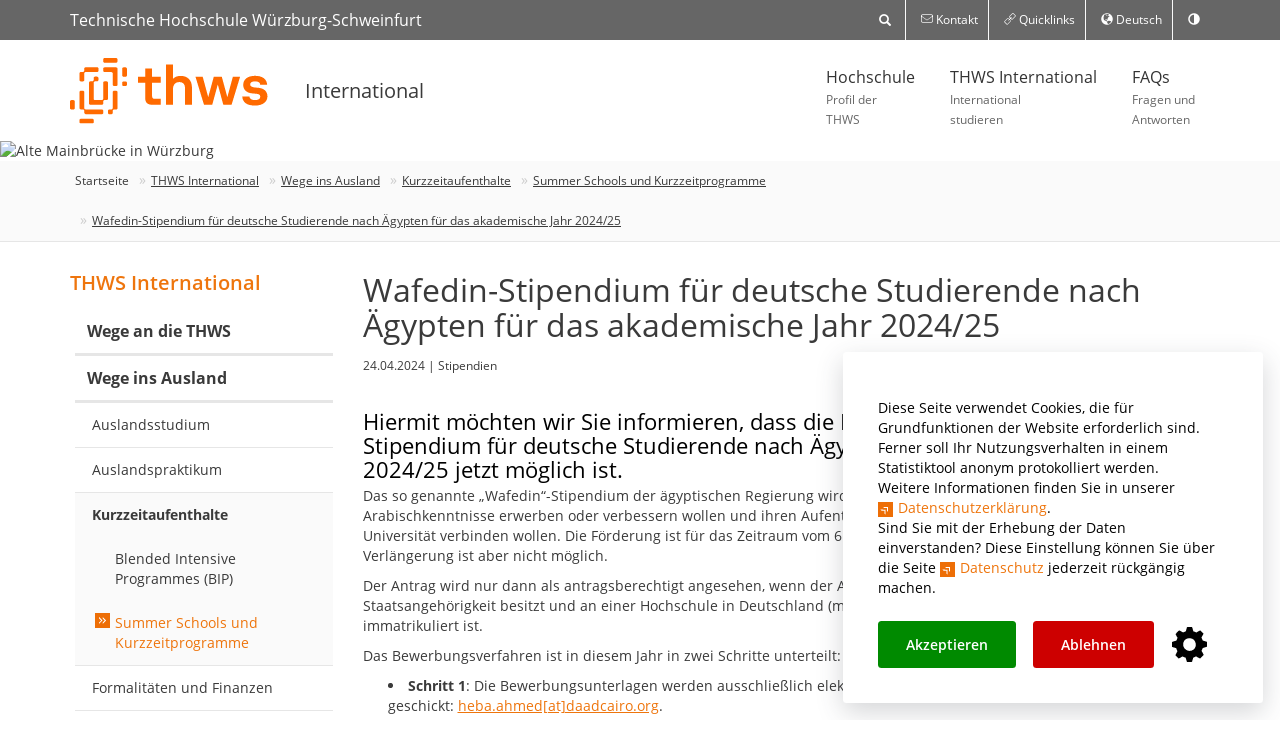

--- FILE ---
content_type: text/html; charset=utf-8
request_url: https://international.thws.de/thws-international/wege-ins-ausland/kurzzeitaufenthalte/summer-schools-und-kurzzeitprogramme/thema/wafedin-stipendium-fuer-deutsche-studierende-nach-aegypten-fuer-das-akademische-jahr-202425/
body_size: 13004
content:
<!DOCTYPE html>
<html lang="de">
<head>

<meta charset="utf-8">
<!-- 
	This website is powered by TYPO3 - inspiring people to share!
	TYPO3 is a free open source Content Management Framework initially created by Kasper Skaarhoj and licensed under GNU/GPL.
	TYPO3 is copyright 1998-2022 of Kasper Skaarhoj. Extensions are copyright of their respective owners.
	Information and contribution at https://typo3.org/
-->

<base href="https://international.thws.de/">
<link rel="shortcut icon" href="/fileadmin/template2016/images/favs/thws-favicon.ico" type="image/x-icon">

<meta name="generator" content="TYPO3 CMS">


<link rel="stylesheet" type="text/css" href="/typo3temp/Assets/464cb9f3a6.css?1488512170" media="all">
<link rel="stylesheet" type="text/css" href="/fileadmin/template2016/js/search/css/component.css?1475028241" media="all">
<link rel="stylesheet" type="text/css" href="/fileadmin/template2016/css/colorbox/colorbox.css?1495154278" media="all">
<link rel="stylesheet" type="text/css" href="/fileadmin/template2016/css/imagehover.css?1699355847" media="all">
<link rel="stylesheet" type="text/css" href="/fileadmin/template2016/css/css.css?1747955384" media="all">
<link rel="stylesheet" type="text/css" href="/fileadmin/template2016/css/fhws.css?1741544615" media="all">
<link rel="stylesheet" type="text/css" href="/fileadmin/template2016/css/accessibility.css?1689385046" media="all">
<link rel="stylesheet" type="text/css" href="/fileadmin/template2016/css/slick.css?1480956213" media="all">
<link rel="stylesheet" type="text/css" href="/fileadmin/template2016/css/slick-theme.css?1690532022" media="all">
<link rel="stylesheet" type="text/css" href="/fileadmin/template2016/css/select2.css?1494289322" media="all">
<link rel="stylesheet" type="text/css" href="/fileadmin/template2016/css/fonts.css?1670216430" media="all">
<link rel="stylesheet" type="text/css" href="/fileadmin/template2016/css/jquery-confirm.min.css?1490762126" media="all">
<link rel="stylesheet" type="text/css" href="/fileadmin/template2016/css/kontrast.css?1689385204" media="all">
<link rel="stylesheet" type="text/css" href="/fileadmin/template2016/css/featherlight.min.css?1759327178" media="all">
<link rel="stylesheet" type="text/css" href="/typo3conf/ext/cookiebar/Resources/Public/css/jquery.cookiebar.css?1527637890" media="all">
<link rel="stylesheet" type="text/css" href="/typo3temp/Assets/295bae78ee.css?1607079970" media="all">



<script src="/fileadmin/template2016/js/search/js/modernizr.custom.js?1372193280" type="text/javascript"></script>
<script src="/fileadmin/template2016/js/jquery-1.11.3.min.js?1741361465" type="text/javascript"></script>

<script src="/typo3temp/Assets/bd4d1f63e4.js?1488512170" type="text/javascript"></script>



<title>Wafedin-Stipendium für deutsche Studierende nach Ägypten für das akademische Jahr 2024/25 :: Technische Hochschule Würzburg-Schweinfurt</title>
<meta name="viewport" content="width=device-width, initial-scale=1">

<meta name="geo.region" content="DE-BY" />
<meta name="geo.placename" content="Würzburg" />

<meta name="author" content="Technische Hochschule Würzburg-Schweinfurt" />

<meta name="dcterms.rightsHolder" content="Technische Hochschule Würzburg-Schweinfurt" />

<meta name="rating" content="General" />

<meta http-equiv="X-UA-Compatible" content="IE=edge"/>

<link rel="shortcut icon" href="https://international.thws.de/fileadmin/template2016/images/favs/thws-favicon.ico" />
<link rel="apple-touch-icon" sizes="16x16" href="https://international.thws.de/fileadmin/template2016/images/favs/thws-16x16.png">
<link rel="apple-touch-icon" sizes="32x32" href="https://international.thws.de/fileadmin/template2016/images/favs/thws-32x32.png">
<link rel="apple-touch-icon" sizes="192x192" href="https://international.thws.de/fileadmin/template2016/images/favs/thws-192x192.png">
<link rel="apple-touch-icon" sizes="512x512" href="https://international.thws.de/fileadmin/template2016/images/favs/thws-512x512.png">
<link rel="apple-touch-icon" sizes="180x180" href="https://international.thws.de/fileadmin/template2016/images/favs/thws-apple-touch-icon.png">
<meta name="keywords" content="Hochschule, Fachhochschule, Würzburg-Schweinfurt," /><meta name="description" content="Technische Hochschule Würzburg-Schweinfurt" /><meta property="og:image" content="https://www.thws.de/fileadmin/template2016/images/FHWS.svg" /><meta property="og:url" content="https://international.thws.de/thws-international/wege-ins-ausland/kurzzeitaufenthalte/summer-schools-und-kurzzeitprogramme/thema/wafedin-stipendium-fuer-deutsche-studierende-nach-aegypten-fuer-das-akademische-jahr-202425/" /><meta property="og:type" content="website"><meta property="og:locale" content="de_DE"><meta property="og:site_name" content="Technische Hochschule Würzburg-Schweinfurt - Zur Startseite mit Accesskey 0"><script src="/fileadmin/template2016/js/search/js/modernizr.custom.js"></script>
<script src="/fileadmin/template2016/js/jquery-1.11.3.min.js"></script>
<script src="/fileadmin/template2016/js/jquery.autocomplete.min.js?1469706764" type="text/javascript"></script>
<script src="/fileadmin/template2016/js/select2/select2.min.js"></script>
<script src="/fileadmin/template2016/js/select2/i18n/de.js"></script>

<!--[if lt IE 9]>
<script src="/fileadmin/template2016/js/ie8/html5shiv.min.js"></script>
<script src="/fileadmin/template2016/js/ie8/respond.min.js"></script>
<![endif]-->

<meta name="referrer" content="same-origin">





</head>
<body>



<div id="jumpmenu" class="jumptocontent">
	<ul>
		<li>Zum <a href="thws-international/wege-ins-ausland/kurzzeitaufenthalte/summer-schools-und-kurzzeitprogramme/thema/wafedin-stipendium-fuer-deutsche-studierende-nach-aegypten-fuer-das-akademische-jahr-202425/#content">Inhalt</a> wechseln</li>
		<li>Zum <a href="thws-international/wege-ins-ausland/kurzzeitaufenthalte/summer-schools-und-kurzzeitprogramme/thema/wafedin-stipendium-fuer-deutsche-studierende-nach-aegypten-fuer-das-akademische-jahr-202425/#nav">Hauptmenü</a> wechseln</li>
		<li>Zum <a href="thws-international/wege-ins-ausland/kurzzeitaufenthalte/summer-schools-und-kurzzeitprogramme/thema/wafedin-stipendium-fuer-deutsche-studierende-nach-aegypten-fuer-das-akademische-jahr-202425/#breadcrumb">Navigationspfad</a> wechseln</li>
		<li>Zur <a href="thws-international/wege-ins-ausland/kurzzeitaufenthalte/summer-schools-und-kurzzeitprogramme/thema/wafedin-stipendium-fuer-deutsche-studierende-nach-aegypten-fuer-das-akademische-jahr-202425/#search">Suche</a> wechseln</li>
		<li>Zur <a href="thws-international/wege-ins-ausland/kurzzeitaufenthalte/summer-schools-und-kurzzeitprogramme/thema/wafedin-stipendium-fuer-deutsche-studierende-nach-aegypten-fuer-das-akademische-jahr-202425/#language">Sprachauswahl</a> wechseln</li>
		<li>Zur <a href="thws-international/wege-ins-ausland/kurzzeitaufenthalte/summer-schools-und-kurzzeitprogramme/thema/wafedin-stipendium-fuer-deutsche-studierende-nach-aegypten-fuer-das-akademische-jahr-202425/#nav-service">Servicenavigation</a> wechseln</li>
	</ul>
</div>

<header>
	<div class="top hidden-xs hidden-sm">
		<div class="container">
			<div class="brandName">Technische Hochschule Würzburg-Schweinfurt</div>
			<nav>
				<ul class="nav">
					
					<li style="min-width: 150px;">
						<div id="sb-search" class="sb-search">
							<form method="get" name="form_kesearch_pi1" action="https://international.thws.de/suche/">
		<input class="sb-search-input" placeholder="Suche nach ..." type="text" value="Suchen" name="tx_kesearch_pi1[sword]" id="search">
		<input class="sb-search-submit" type="submit" value="Suchen">
		<span class="sb-icon-search"> </span>
	</form>
						</div>
					</li>
					
					<li><a href="/kontakt/"><span class="icon-mail"></span><span class="hidden-md">&nbsp;Kontakt</span></a></li>
					<li class="dropdown"><a href="#" data-toggle="dropdown" role="button" aria-haspopup="true" aria-expanded="false"><span class="icon-link"></span> Quicklinks</a><ul class="dropdown-menu"><li><a href="https://elearning.fhws.de/" target="_blank">E-Learning</a></li><li><a href="https://itsc.fhws.de/startseite.html" target="_blank">IT Service Center</a></li><li><a href="http://bibliothek.fhws.de" target="_blank">Bibliothek</a></li><li><a href="https://hmz.fhws.de/startseite.html" target="_blank">Hochschulmedienzentrum</a></li><li><a href="https://www.fhws.de/beratung-und-service/studienberatung/" target="_blank">Studienberatung</a></li><li><a href="https://www.fhws.de/beratung-und-service/career-service/" target="_blank">Career Service</a></li><li><a href="https://www.fhws.de/beratung-und-service/frauenbeauftragte/" target="_blank">Frauenbeauftragte</a></li><li><a href="https://www.fhws.de/beratung-und-service/studium-mit-behinderung-oder-chronischer-erkrankung/" target="_blank">Studium mit Behinderung</a></li><li><a href="https://www.fhws.de/beratung-und-service/bewerbung-immatrikulation-pruefungen-praktikum/" target="_blank">Hochschulservice Studium</a></li><li><a href="https://telefon.fhws.de/indexfhws.html" target="_blank">Telefonverzeichnis</a></li></ul></li>

					
						<li class="dropdown"><a href="#" data-toggle="dropdown" role="button" aria-haspopup="true" aria-expanded="false" id="language"><span class="glyphicon glyphicon-globe"></span> Deutsch</a><ul class="dropdown-menu"><li><a href="/de/thws-international/wege-ins-ausland/kurzzeitaufenthalte/summer-schools-und-kurzzeitprogramme/thema/wafedin-stipendium-fuer-deutsche-studierende-nach-aegypten-fuer-das-akademische-jahr-202425/" title="Deutsch" hreflang="de"><strong>Deutsch</strong></a></li><li><a href="/en/thws-international/options-to-go-abroad/short-term-stays/news/thema/wafedin-stipendium-fuer-deutsche-studierende-nach-aegypten-fuer-das-akademische-jahr-202425/" title="English" hreflang="en">English</a></li></ul></li>
					

					
					<li><a href="#" id="toggle-contrast" role="switch" aria-checked="false" title="Kontrast ändern"><span class="glyphicon glyphicon-adjust"></span></a></li>
				</ul>
			</nav>
		</div>
	</div>
	<nav class="main hidden-xs hidden-sm">
		<div class="container">
			<div class="brand"><a href="https://www.thws.de" title="Technische Hochschule Würzburg-Schweinfurt" target="_self"><img src="/fileadmin/template2016/images/THWS.svg" alt="Bei Aktivieren des Elements werden Sie auf die Startseite der THWS-Webseite weitergeleitet"></a></div>
			<div class="subBrand"><span><a href="/" title="International : Zur Startseite wechseln">International</a></span></div>

			<ul id="nav" class="nav hoverDropdown"><li><a href="/hochschule/">Hochschule<span>Profil der<br>
THWS</span></a><div class="megaDropdownWrap"><div class="megaDropdown"><div class="container"><div class="row"><div class="col-sm-3 megaDropdownCol"><a href="/hochschule/standorte/">Standorte</a></div><div class="col-sm-3 megaDropdownCol"></div><div class="col-sm-3 megaDropdownCol"><a href="http://www.fhws.de/" target="_blank">Zur Hauptseite der THWS</a></div><div class="col-sm-3 megaDropdownCol"></div></div><div  style="margin-top: 20px; background-color: #f5f5f5; border: 1px solid #ececec;"><div class="col-sm-2 col-sm-offset-1 megaDropdownCol"><a href="/thws-international/wege-an-die-thws/"><i class="icon-incomingStudents"></i>Wege an  die THWS</a></div><div class="col-sm-2 col-sm-offset-1 megaDropdownCol"><a href="/thws-international/wege-ins-ausland/"><i class="icon-outgoingStudents"></i>Wege ins  Ausland</a></div><div class="col-sm-2 col-sm-offset-1 megaDropdownCol"><a href="/thws-international/projekte-und-kooperationen/"><i class="icon-cooperation"></i>Projekte und Kooperationen</a></div><div class="col-sm-2 col-sm-offset-1 megaDropdownCol"><a href="/thws-international/internationalisierung-home/"><i class="icon-internationalathome"></i>Internationalisierung @Home</a></div><div style="clear: both;"> </div></div></div></div></div></li><li class="active"><a href="/thws-international/">THWS International<span>International<br>
studieren</span></a><div class="megaDropdownWrap"><div class="megaDropdown"><div class="container"><div class="row"><div class="col-sm-3 megaDropdownCol"><a href="/thws-international/wege-an-die-thws/">Wege an  die THWS</a><a href="/thws-international/wege-ins-ausland/">Wege ins  Ausland</a></div><div class="col-sm-3 megaDropdownCol"><a href="/thws-international/projekte-und-kooperationen/">Projekte und Kooperationen</a><a href="/thws-international/internationalisierung-home/">Internationalisierung @Home</a></div><div class="col-sm-3 megaDropdownCol"></div></div><div  style="margin-top: 20px; background-color: #f5f5f5; border: 1px solid #ececec;"><div class="col-sm-2 col-sm-offset-1 megaDropdownCol"><a href="/thws-international/wege-an-die-thws/"><i class="icon-incomingStudents"></i>Wege an  die THWS</a></div><div class="col-sm-2 col-sm-offset-1 megaDropdownCol"><a href="/thws-international/wege-ins-ausland/"><i class="icon-outgoingStudents"></i>Wege ins  Ausland</a></div><div class="col-sm-2 col-sm-offset-1 megaDropdownCol"><a href="/thws-international/projekte-und-kooperationen/"><i class="icon-cooperation"></i>Projekte und Kooperationen</a></div><div class="col-sm-2 col-sm-offset-1 megaDropdownCol"><a href="/thws-international/internationalisierung-home/"><i class="icon-internationalathome"></i>Internationalisierung @Home</a></div><div style="clear: both;"> </div></div></div></div></div></li><li><a href="/faqs/">FAQs<span>Fragen und<br>
Antworten</span></a></li></ul>
		</div>
	</nav>

	<div class="navbar navbar-default navbar-mobile navbar-fixed-top hidden-md hidden-lg">
		<a href="#menu" class="navbar-toggle" aria-label="Navigation einblenden">
			<span class="icon-bar"></span>
			<span class="icon-bar"></span>
			<span class="icon-bar"></span>
		</a>
		<!--
		<button type="button" class="navbar-toggle" data-toggle="offCanvas" data-canvas="body" aria-label="Navigation einblenden">
			<span class="icon-bar"></span>
			<span class="icon-bar"></span>
			<span class="icon-bar"></span>
		</button>
		-->
		<div class="brand"><a href="https://www.thws.de" title="Technische Hochschule Würzburg-Schweinfurt" target="_self"><img src="/fileadmin/template2016/images/THWS.svg" alt="Bei Aktivieren des Elements werden Sie auf die Startseite der THWS-Webseite weitergeleitet"></a></div>
		<div class="subBrand"><span><a href="/" title="International : Zur Startseite wechseln">International</a></span></div>
	</div>
	<nav id="menu" class="hidden-md hidden-lg hidden" style="z-index:2000;">
		<div id="panel-menu">
			<ul><li class="sub"><a href="#"><span class="glyphicon glyphicon-globe" style="display:inline;"></span> Deutsch</a><ul><li><a href="#" class="back">zurück</a></li><li><a href="/de/thws-international/wege-ins-ausland/kurzzeitaufenthalte/summer-schools-und-kurzzeitprogramme/thema/wafedin-stipendium-fuer-deutsche-studierende-nach-aegypten-fuer-das-akademische-jahr-202425/" title="Deutsch" hreflang="de"><strong>Deutsch</strong></a></li><li><a href="/en/thws-international/options-to-go-abroad/short-term-stays/news/thema/wafedin-stipendium-fuer-deutsche-studierende-nach-aegypten-fuer-das-akademische-jahr-202425/" title="English" hreflang="en">English</a></li></ul></li><li><a href="/hochschule/">Hochschule</a><ul><li><a href="/hochschule/standorte/">Standorte</a><ul><li><a href="/hochschule/standorte/wuerzburg/">Würzburg</a><ul><li><a href="/hochschule/standorte/wuerzburg/thws-fakultaeten-in-wuerzburg/">THWS Fakultäten in Würzburg</a></li><li><a href="/hochschule/standorte/wuerzburg/veranstaltungskalender-fuer-wuerzburg/">Veranstaltungskalender für Würzburg</a></li></ul></li><li><a href="/hochschule/standorte/schweinfurt/">Schweinfurt</a><ul><li><a href="/hochschule/standorte/schweinfurt/thws-fakultaeten-in-schweinfurt/">THWS Fakultäten in Schweinfurt</a></li><li><a href="/hochschule/standorte/schweinfurt/veranstaltungskalender-fuer-schweinfurt/">Veranstaltungskalender für Schweinfurt</a></li></ul></li></ul></li><li><a href="https://www.fhws.de/">Zur Hauptseite der THWS</a></li></ul></li><li><a href="/thws-international/">THWS International</a><ul><li><a href="/thws-international/wege-an-die-thws/">Wege an  die THWS</a><ul><li><a href="/thws-international/wege-an-die-thws/studienangebot-der-thws/">Studienangebot der THWS</a><ul><li><a href="/thws-international/wege-an-die-thws/studienangebot-der-thws/alle-studiengaenge/">Alle Studiengänge</a></li><li><a href="/thws-international/wege-an-die-thws/studienangebot-der-thws/twin-programme/">TWIN-Programme</a></li><li><a href="/thws-international/wege-an-die-thws/studienangebot-der-thws/modulhandbuecher/">Modulhandbücher</a></li></ul></li><li><a href="/thws-international/wege-an-die-thws/incoming-vollzeitstudierende/">Incoming Vollzeitstudierende</a><ul><li><a href="/thws-international/wege-an-die-thws/incoming-vollzeitstudierende/zulassungsvoraussetzungen/">Zulassungsvoraussetzungen</a></li><li><a href="/thws-international/wege-an-die-thws/incoming-vollzeitstudierende/bewerbung/">Bewerbung</a></li><li><a href="/thws-international/wege-an-die-thws/incoming-vollzeitstudierende/erfahrungsberichte/">Erfahrungsberichte</a><ul><li><a href="/thws-international/wege-an-die-thws/incoming-vollzeitstudierende/erfahrungsberichte/bachelorstudiengang-architektur/">Bachelorstudiengang Architektur</a></li><li><a href="/thws-international/wege-an-die-thws/incoming-vollzeitstudierende/erfahrungsberichte/bachelorstudiengang-business-and-engineering/">Bachelorstudiengang Business and Engineering</a><ul><li><a href="/thws-international/wege-an-die-thws/incoming-vollzeitstudierende/erfahrungsberichte/bachelorstudiengang-business-and-engineering/ramiyro-neu/">Ramiyro neu</a></li></ul></li><li><a href="/thws-international/wege-an-die-thws/incoming-vollzeitstudierende/erfahrungsberichte/bachelorstudiengang-e-commerce/">Bachelorstudiengang E-Commerce</a></li><li><a href="/thws-international/wege-an-die-thws/incoming-vollzeitstudierende/erfahrungsberichte/bachelorstudiengang-international-management/">Bachelorstudiengang International Management</a></li><li><a href="/thws-international/wege-an-die-thws/incoming-vollzeitstudierende/erfahrungsberichte/bachelorstudiengang-logistics/">Bachelorstudiengang Logistics</a><ul><li><a href="/thws-international/wege-an-die-thws/incoming-vollzeitstudierende/erfahrungsberichte/bachelorstudiengang-logistics/lucero-chavez-espinosa/">Lucero Chávez Espinosa</a></li></ul></li><li><a href="/thws-international/wege-an-die-thws/incoming-vollzeitstudierende/erfahrungsberichte/bachelorstudiengang-mechatronics/">Bachelorstudiengang Mechatronics</a></li><li><a href="/thws-international/wege-an-die-thws/incoming-vollzeitstudierende/erfahrungsberichte/bachelorstudiengang-wirtschaftsingenieurwesen/">Bachelorstudiengang Wirtschaftsingenieurwesen</a></li></ul></li></ul></li><li><a href="/thws-international/wege-an-die-thws/incoming-austauschstudierende/">Incoming Austauschstudierende</a><ul><li><a href="/thws-international/wege-an-die-thws/incoming-austauschstudierende/zulassungsvoraussetzungen/">Zulassungsvoraussetzungen</a></li><li><a href="/thws-international/wege-an-die-thws/incoming-austauschstudierende/bewerbung/">Bewerbung</a></li><li><a href="/thws-international/wege-an-die-thws/incoming-austauschstudierende/career-service/">Career Service</a></li><li><a href="/thws-international/wege-an-die-thws/incoming-austauschstudierende/akademischer-kalender/">Akademischer Kalender</a></li></ul></li><li><a href="/thws-international/wege-an-die-thws/incoming-kurzzeitaufenthalte-bips/">Incoming Kurzzeitaufenthalte (BIPs)</a></li><li><a href="/thws-international/wege-an-die-thws/formalitaeten-und-finanzen/">Formalitäten und Finanzen</a><ul><li><a href="/thws-international/wege-an-die-thws/formalitaeten-und-finanzen/wohnen/">Wohnen</a></li><li><a href="/thws-international/wege-an-die-thws/formalitaeten-und-finanzen/visum/">Visum</a></li><li><a href="/thws-international/wege-an-die-thws/formalitaeten-und-finanzen/stipendien/">Stipendien</a></li><li><a href="/thws-international/wege-an-die-thws/formalitaeten-und-finanzen/studentische-jobs/">Studentische Jobs</a></li><li><a href="/thws-international/wege-an-die-thws/formalitaeten-und-finanzen/krankenversicherung/">Krankenversicherung</a></li></ul></li><li><a href="/thws-international/wege-an-die-thws/bewerber-und-studierendenbetreuung/">Bewerber- und Studierendenbetreuung</a><ul><li><a href="/thws-international/wege-an-die-thws/bewerber-und-studierendenbetreuung/vor-ankunft-an-der-thws/">Vor Ankunft an der THWS</a></li><li><a href="/thws-international/wege-an-die-thws/bewerber-und-studierendenbetreuung/nach-ankunft-an-der-thws/">Nach Ankunft an der THWS</a></li><li><a href="/thws-international/wege-an-die-thws/bewerber-und-studierendenbetreuung/beratungsstellen-an-der-thws/">Beratungsstellen an der THWS</a></li><li><a href="/thws-international/wege-an-die-thws/bewerber-und-studierendenbetreuung/online-sprechstunde/">Online-Sprechstunde</a></li><li><a href="/thws-international/wege-an-die-thws/bewerber-und-studierendenbetreuung/akademischer-kalender/">Akademischer Kalender</a></li></ul></li><li><a href="/thws-international/wege-an-die-thws/sprachkurse/">Sprachkurse</a></li><li><a href="/thws-international/wege-an-die-thws/alumni/internationale-alumni/">Alumni</a><ul><li><a href="/thws-international/wege-an-die-thws/alumni/internationale-alumni/">Internationale Alumni</a></li></ul></li><li><a href="/thws-international/wege-an-die-thws/international-career-service/">International Career Service</a><ul><li><a href="/thws-international/wege-an-die-thws/international-career-service/veranstaltungsangebote/">Veranstaltungsangebote</a></li><li><a href="/thws-international/wege-an-die-thws/international-career-service/erfolgreiches-studium/">Erfolgreiches Studium</a></li><li><a href="/thws-international/wege-an-die-thws/international-career-service/uebergang-in-das-berufsleben/">Übergang in das Berufsleben</a></li><li><a href="/thws-international/wege-an-die-thws/international-career-service/bewerbung/">Bewerbung</a><ul><li><a href="/thws-international/wege-an-die-thws/international-career-service/bewerbung/karriereplanung/">Karriereplanung</a></li><li><a href="/thws-international/wege-an-die-thws/international-career-service/bewerbung/jobsuche/">Jobsuche</a></li><li><a href="/thws-international/wege-an-die-thws/international-career-service/bewerbung/joblinks/">Joblinks</a></li><li><a href="/thws-international/wege-an-die-thws/international-career-service/bewerbung/bewerbung-schreiben/">Bewerbung schreiben</a></li><li><a href="/thws-international/wege-an-die-thws/international-career-service/bewerbung/bewerbungswege/">Bewerbungswege</a></li><li><a href="/thws-international/wege-an-die-thws/international-career-service/bewerbung/vorstellungsgespraech/">Vorstellungsgespräch</a></li></ul></li></ul></li><li><a href="/thws-international/wege-an-die-thws/personalmobilitaet-lehre-forschung-fortbildung/">Personalmobilität Lehre, Forschung, Fortbildung</a><ul><li><a href="/thws-international/wege-an-die-thws/personalmobilitaet-lehre-forschung-fortbildung/staff-week-2025/">Staff Week 2025</a><ul><li><a href="/thws-international/wege-an-die-thws/personalmobilitaet-lehre-forschung-fortbildung/staff-week-2025/staff-week-2024/">Staff Week 2024</a><ul><li><a href="/thws-international/wege-an-die-thws/personalmobilitaet-lehre-forschung-fortbildung/staff-week-2025/staff-week-2024/teilnehmende/">Teilnehmende</a></li></ul></li></ul></li><li><a href="/thws-international/wege-an-die-thws/personalmobilitaet-lehre-forschung-fortbildung/lehre-und-forschung-gastprofessorenprogramm-stmwk/">Lehre und Forschung: Gastprofessorenprogramm StMWK</a></li><li><a href="/thws-international/wege-an-die-thws/personalmobilitaet-lehre-forschung-fortbildung/lehre-und-fortbildung-erasmus-ka171/">Lehre und Fortbildung: Erasmus+ KA171</a></li></ul></li></ul></li><li><a href="/thws-international/wege-ins-ausland/">Wege ins  Ausland</a><ul><li><a href="/thws-international/wege-ins-ausland/auslandsstudium/">Auslandsstudium</a><ul><li><a href="/thws-international/wege-ins-ausland/auslandsstudium/studium-eu-erasmus-studierendenmobilitaet-sms/">Studium EU - Erasmus+ Studierendenmobilität SMS</a></li><li><a href="/thws-international/wege-ins-ausland/auslandsstudium/studium-non-eu/">Studium NON-EU</a></li><li><a href="/thws-international/wege-ins-ausland/auslandsstudium/partnerhochschulen-und-erfahrungsberichte/">Partnerhochschulen und Erfahrungsberichte</a></li><li><a href="/thws-international/wege-ins-ausland/auslandsstudium/ambassador-programm/">Ambassador-Programm</a></li><li><a href="/thws-international/wege-ins-ausland/auslandsstudium/europatagebuecher/">Europatagebücher</a><ul><li><a href="/thws-international/wege-ins-ausland/auslandsstudium/europatagebuecher/riseba-riga-latvia/">RISEBA Riga, Latvia</a></li><li><a href="/thws-international/wege-ins-ausland/auslandsstudium/europatagebuecher/ucll-leuven-belgium/">UCLL Leuven, Belgium</a></li><li><a href="/thws-international/wege-ins-ausland/auslandsstudium/europatagebuecher/portugal-universidade-do-porto-portugal/">Portugal-Universidade do Porto, Portugal</a></li><li><a href="/thws-international/wege-ins-ausland/auslandsstudium/europatagebuecher/universite-sorbonne-paris-nord-frankreich/">Université Sorbonne Paris Nord, Frankreich</a></li><li><a href="/thws-international/wege-ins-ausland/auslandsstudium/europatagebuecher/business-school-budapest-ungarn/">Business School Budapest, Ungarn</a></li><li><a href="/thws-international/wege-ins-ausland/auslandsstudium/europatagebuecher/instituto-politecnico-de-lisboa-portugal/">Instituto Politécnico de Lisboa, Portugal</a></li><li><a href="/thws-international/wege-ins-ausland/auslandsstudium/europatagebuecher/zealand-institute-of-business-and-technology-daenemark/">Zealand Institute of Business and Technology, Dänemark</a></li><li><a href="/thws-international/wege-ins-ausland/auslandsstudium/europatagebuecher/unicorn-college-prag-tschechien/">Unicorn College Prag, Tschechien</a></li><li><a href="/thws-international/wege-ins-ausland/auslandsstudium/europatagebuecher/katholische-universitaet-san-antonio-de-murcia-spanien/">Katholische Universität San Antonio de Murcia, Spanien</a></li><li><a href="/thws-international/wege-ins-ausland/auslandsstudium/europatagebuecher/saimaa-hochschule-fuer-angewandte-wissenschaften-lappeenranta-finnland/">Saimaa Hochschule für angewandte Wissenschaften Lappeenranta, Finnland</a></li><li><a href="/thws-international/wege-ins-ausland/auslandsstudium/europatagebuecher/universitaet-bologna-italien/">Universität Bologna, Italien</a></li><li><a href="/thws-international/wege-ins-ausland/auslandsstudium/europatagebuecher/diakonie-fh-helsinki-finnland/">Diakonie FH Helsinki, Finnland</a></li><li><a href="/thws-international/wege-ins-ausland/auslandsstudium/europatagebuecher/universitaet-krakau-polen/">Universität Krakau, Polen</a></li><li><a href="/thws-international/wege-ins-ausland/auslandsstudium/europatagebuecher/universitaet-groningen-niederlande/">Universität Groningen, Niederlande</a></li><li><a href="/thws-international/wege-ins-ausland/auslandsstudium/europatagebuecher/universitaet-ljubljana-slowenien/">Universität Ljubljana, Slowenien</a></li></ul></li><li><a href="/thws-international/wege-ins-ausland/auslandsstudium/auslandsbeauftragte-der-fakultaeten/">Auslandsbeauftragte der Fakultäten</a></li></ul></li><li><a href="/thws-international/wege-ins-ausland/auslandspraktikum/">Auslandspraktikum</a><ul><li><a href="/thws-international/wege-ins-ausland/auslandspraktikum/praktikum-eu-erasmus-studierendenmobilitaet-smp/">Praktikum EU – Erasmus+ Studierendenmobilität SMP</a></li><li><a href="/thws-international/wege-ins-ausland/auslandspraktikum/praktikum-non-eu/">Praktikum NON-EU</a></li><li><a href="/thws-international/wege-ins-ausland/auslandspraktikum/praktikumsbeauftragte-der-fakultaeten/">Praktikumsbeauftragte der Fakultäten</a></li></ul></li><li><a href="/thws-international/wege-ins-ausland/kurzzeitaufenthalte/">Kurzzeitaufenthalte</a><ul><li><a href="/thws-international/wege-ins-ausland/kurzzeitaufenthalte/blended-intensive-programmes-bip/">Blended Intensive Programmes (BIP)</a><ul><li><a href="/thws-international/wege-ins-ausland/kurzzeitaufenthalte/blended-intensive-programmes-bip/informationen-fuer-studierende/">Informationen für Studierende</a></li><li><a href="/thws-international/wege-ins-ausland/kurzzeitaufenthalte/blended-intensive-programmes-bip/informationen-fuer-dozierende-und-personal/">Informationen für Dozierende und Personal</a></li></ul></li><li class="Selected" id="mmenuCurrentPage"><a href="/thws-international/wege-ins-ausland/kurzzeitaufenthalte/summer-schools-und-kurzzeitprogramme/">Summer Schools und Kurzzeitprogramme</a></li></ul></li><li><a href="/thws-international/wege-ins-ausland/formalitaeten-und-finanzen/">Formalitäten und Finanzen</a><ul><li><a href="/thws-international/wege-ins-ausland/formalitaeten-und-finanzen/finanzierungsmoeglichkeiten/">Finanzierungsmöglichkeiten</a></li><li><a href="/thws-international/wege-ins-ausland/formalitaeten-und-finanzen/versicherung/">Versicherung</a></li><li><a href="/thws-international/wege-ins-ausland/formalitaeten-und-finanzen/visum-und-gesundheitsbescheinigung/">Visum und Gesundheitsbescheinigung</a></li><li><a href="/thws-international/wege-ins-ausland/formalitaeten-und-finanzen/fremdsprachenkenntnisse/">Fremdsprachenkenntnisse</a></li></ul></li><li><a href="/thws-international/wege-ins-ausland/personalmobilitaet-lehre-fortbildung/">Personalmobilität Lehre, Fortbildung</a><ul><li><a href="/thws-international/wege-ins-ausland/personalmobilitaet-lehre-fortbildung/erasmus-personalmobilitaet-lehre/">Erasmus+ Personalmobilität Lehre</a></li><li><a href="/thws-international/wege-ins-ausland/personalmobilitaet-lehre-fortbildung/erasmus-personalmobilitaet-fortbildung/">Erasmus+ Personalmobilität Fortbildung</a></li></ul></li></ul></li><li><a href="/thws-international/projekte-und-kooperationen/">Projekte und Kooperationen</a><ul><li><a href="/thws-international/projekte-und-kooperationen/projekte/">Projekte</a><ul><li><a href="/thws-international/projekte-und-kooperationen/projekte/world-twin/">World TWIN</a><ul><li><a href="/thws-international/projekte-und-kooperationen/projekte/world-twin/gemeinsame-aktivitaeten/">Gemeinsame Aktivitäten</a></li></ul></li><li><a href="/thws-international/projekte-und-kooperationen/projekte/fit4germany/">FIT4Germany</a></li><li><a href="/thws-international/projekte-und-kooperationen/projekte/fhws-3in/">FHWS 3IN</a><ul><li><a href="/thws-international/projekte-und-kooperationen/projekte/fhws-3in/das-projekt/">Das Projekt</a></li><li><a href="/thws-international/projekte-und-kooperationen/projekte/fhws-3in/die-partnerhochschulen/">Die Partnerhochschulen</a></li><li><a href="/thws-international/projekte-und-kooperationen/projekte/fhws-3in/das-team-wuerzburg/">Das Team Würzburg</a></li><li><a href="/thws-international/projekte-und-kooperationen/projekte/fhws-3in/podcast-terminal-eins/">Podcast "terminal eINs"</a><ul><li><a href="/thws-international/projekte-und-kooperationen/projekte/fhws-3in/podcast-terminal-eins/staffel-2/">Staffel 2</a></li></ul></li><li><a href="/thws-international/projekte-und-kooperationen/projekte/fhws-3in/gemeinsame-aktivitaeten/">Gemeinsame Aktivitäten</a><ul><li><a href="/thws-international/projekte-und-kooperationen/projekte/fhws-3in/gemeinsame-aktivitaeten/fhws-3in-jahresbericht-2021/">FHWS 3IN: Jahresbericht 2021</a></li><li><a href="/thws-international/projekte-und-kooperationen/projekte/fhws-3in/gemeinsame-aktivitaeten/human-rights-week-joined-session-of-fhws-and-vid-december-10th-2021/">Human Rights Week – Joined session of FHWS and VID, December 10th, 2021</a></li><li><a href="/thws-international/projekte-und-kooperationen/projekte/fhws-3in/gemeinsame-aktivitaeten/peer2peer-event/">Peer2Peer Event</a></li><li><a href="/thws-international/projekte-und-kooperationen/projekte/fhws-3in/gemeinsame-aktivitaeten/study-abroad-event/">Study Abroad Event</a></li><li><a href="/thws-international/projekte-und-kooperationen/projekte/fhws-3in/gemeinsame-aktivitaeten/study-abroad-event/">Study Abroad Event</a></li><li><a href="/thws-international/projekte-und-kooperationen/projekte/fhws-3in/gemeinsame-aktivitaeten/joint-online-course/">Joint Online Course</a></li><li><a href="/thws-international/projekte-und-kooperationen/projekte/fhws-3in/gemeinsame-aktivitaeten/halbzeitreport-3in-fhws/">Halbzeitreport 3IN FHWS</a></li><li><a href="/thws-international/projekte-und-kooperationen/projekte/fhws-3in/gemeinsame-aktivitaeten/international-teaching-week/">International Teaching Week</a></li><li><a href="/thws-international/projekte-und-kooperationen/projekte/fhws-3in/gemeinsame-aktivitaeten/intercultural-competence-training/">Intercultural Competence Training</a></li><li><a href="/thws-international/projekte-und-kooperationen/projekte/fhws-3in/gemeinsame-aktivitaeten/3in-webinar-mai-2020/">3IN-Webinar Mai 2020</a></li><li><a href="/thws-international/projekte-und-kooperationen/projekte/fhws-3in/gemeinsame-aktivitaeten/menschenrechtswoche-november-2020/">Menschenrechtswoche November 2020</a></li><li><a href="/thws-international/projekte-und-kooperationen/projekte/fhws-3in/gemeinsame-aktivitaeten/3in-webinar-november-2020/">3IN-Webinar November 2020</a></li></ul></li><li><a href="/thws-international/projekte-und-kooperationen/projekte/fhws-3in/archiv/">Archiv</a></li></ul></li><li><a href="/thws-international/projekte-und-kooperationen/projekte/fhws-praxis-international/">FHWS Praxis International</a></li><li><a href="/thws-international/projekte-und-kooperationen/projekte/mobility-goes-virtual/">Mobility Goes Virtual</a></li><li><a href="/thws-international/projekte-und-kooperationen/projekte/team-digitalisierung/">Team Digitalisierung</a></li><li><a href="/thws-international/projekte-und-kooperationen/projekte/erasmus/">Erasmus+</a></li><li><a href="/thws-international/projekte-und-kooperationen/projekte/transnational-community-development-transcode/">Transnational Community Development (TransCoDe)</a></li></ul></li><li><a href="/thws-international/projekte-und-kooperationen/kooperationen/">Kooperationen</a><ul><li><a href="/thws-international/projekte-und-kooperationen/kooperationen/schulkooperationen/">Schulkooperationen</a></li><li><a href="/thws-international/projekte-und-kooperationen/kooperationen/hochschulkooperationen/">Hochschulkooperationen</a><ul><li><a href="/thws-international/projekte-und-kooperationen/kooperationen/hochschulkooperationen/au-usa/">AU, USA</a></li><li><a href="/thws-international/projekte-und-kooperationen/kooperationen/hochschulkooperationen/christ-indien/">CHRIST, Indien</a></li><li><a href="/thws-international/projekte-und-kooperationen/kooperationen/hochschulkooperationen/gju-jordanien/">GJU, Jordanien</a></li><li><a href="/thws-international/projekte-und-kooperationen/kooperationen/hochschulkooperationen/nkust-taiwan/">NKUST, Taiwan</a></li><li><a href="/thws-international/projekte-und-kooperationen/kooperationen/hochschulkooperationen/rvce-indien/">RVCE, Indien</a></li><li><a href="/thws-international/projekte-und-kooperationen/kooperationen/hochschulkooperationen/tamk-finnland/">TAMK, Finnland</a></li></ul></li></ul></li><li><a href="/thws-international/projekte-und-kooperationen/strategie-und-selbstverpflichtung/">Strategie und Selbstverpflichtung</a></li></ul></li><li><a href="/thws-international/internationalisierung-home/">Internationalisierung @Home</a><ul><li><a href="/thws-international/internationalisierung-home/international-teaching-week/">International Teaching Week</a><ul><li><a href="/thws-international/internationalisierung-home/international-teaching-week/itw-2024/">ITW 2024</a></li><li><a href="/thws-international/internationalisierung-home/international-teaching-week/archiv/">Archiv</a><ul><li><a href="/thws-international/internationalisierung-home/international-teaching-week/archiv/international-teaching-week-2023/">International Teaching Week 2023</a><ul><li><a href="/thws-international/internationalisierung-home/international-teaching-week/archiv/international-teaching-week-2023/programme-2023/">Programme 2023</a></li><li><a href="/thws-international/internationalisierung-home/international-teaching-week/archiv/international-teaching-week-2023/referenten/">Referenten</a></li></ul></li><li><a href="/thws-international/internationalisierung-home/international-teaching-week/archiv/international-teaching-week-2022/">International Teaching Week 2022</a><ul><li><a href="/thws-international/internationalisierung-home/international-teaching-week/archiv/international-teaching-week-2022/referenten/">Referenten</a></li><li><a href="/thws-international/internationalisierung-home/international-teaching-week/archiv/international-teaching-week-2022/programme-2022/">Programme 2022</a></li></ul></li><li><a href="/thws-international/internationalisierung-home/international-teaching-week/archiv/international-week-2021/">International Week 2021</a><ul><li><a href="/thws-international/internationalisierung-home/international-teaching-week/archiv/international-week-2021/archiv/">Archiv</a></li><li><a href="/thws-international/internationalisierung-home/international-teaching-week/archiv/international-week-2021/referenten/">Referenten</a></li><li><a href="/thws-international/internationalisierung-home/international-teaching-week/archiv/international-week-2021/programm-2021/">Programm 2021</a></li><li><a href="/thws-international/internationalisierung-home/international-teaching-week/archiv/international-week-2021/staff-days/">Staff Days</a></li></ul></li></ul></li></ul></li><li><a href="/thws-international/internationalisierung-home/kompass-international/">KomPass International</a></li><li><a href="/thws-international/internationalisierung-home/interkultureller-fuehrerschein/">Interkultureller Führerschein</a><ul><li><a href="/thws-international/internationalisierung-home/interkultureller-fuehrerschein/modulinformation/">Modulinformation</a></li><li><a href="/thws-international/internationalisierung-home/interkultureller-fuehrerschein/anmeldung/">Anmeldung</a></li></ul></li><li><a href="/thws-international/internationalisierung-home/discover-veranstaltungen/">Discover Veranstaltungen</a><ul><li><a href="/thws-international/internationalisierung-home/discover-veranstaltungen/discover-finnland/">Discover Finnland</a></li></ul></li><li><a href="/thws-international/internationalisierung-home/blended-intensive-programmes/">Blended Intensive Programmes</a><ul><li><a href="/thws-international/internationalisierung-home/blended-intensive-programmes/mai-2022-digital-competence-diak-finnland/">Mai 2022: Digital Competence (Diak, Finnland)</a></li><li><a href="/thws-international/internationalisierung-home/blended-intensive-programmes/august-2022-asset-based-community-development-diak-finnland/">August 2022: Asset-Based Community Development (Diak, Finnland)</a></li><li><a href="/thws-international/internationalisierung-home/blended-intensive-programmes/oktober-2022-social-sustainability-fhws-germany/">Oktober 2022: Social Sustainability (FHWS, Germany)</a></li><li><a href="/thws-international/internationalisierung-home/blended-intensive-programmes/maerz-2023-detection-analysis-and-modelling-climate-change-effects-by-geodata-technology-universidad-de-sevilla-spanien/">März 2023: Detection, analysis and modelling climate change effects by geodata-technology (Universidad de Sevilla, Spanien)</a></li></ul></li></ul></li></ul></li><li><a href="/faqs/">FAQs</a></li><li><a href="/thws-international/wege-an-die-thws/">Wege an  die THWS</a><ul><li><a href="/thws-international/wege-an-die-thws/studienangebot-der-thws/">Studienangebot der THWS</a><ul><li><a href="/thws-international/wege-an-die-thws/studienangebot-der-thws/alle-studiengaenge/">Alle Studiengänge</a></li><li><a href="/thws-international/wege-an-die-thws/studienangebot-der-thws/twin-programme/">TWIN-Programme</a></li><li><a href="/thws-international/wege-an-die-thws/studienangebot-der-thws/modulhandbuecher/">Modulhandbücher</a></li></ul></li><li><a href="/thws-international/wege-an-die-thws/incoming-vollzeitstudierende/">Incoming Vollzeitstudierende</a><ul><li><a href="/thws-international/wege-an-die-thws/incoming-vollzeitstudierende/zulassungsvoraussetzungen/">Zulassungsvoraussetzungen</a></li><li><a href="/thws-international/wege-an-die-thws/incoming-vollzeitstudierende/bewerbung/">Bewerbung</a></li><li><a href="/thws-international/wege-an-die-thws/incoming-vollzeitstudierende/erfahrungsberichte/">Erfahrungsberichte</a><ul><li><a href="/thws-international/wege-an-die-thws/incoming-vollzeitstudierende/erfahrungsberichte/bachelorstudiengang-architektur/">Bachelorstudiengang Architektur</a></li><li><a href="/thws-international/wege-an-die-thws/incoming-vollzeitstudierende/erfahrungsberichte/bachelorstudiengang-business-and-engineering/">Bachelorstudiengang Business and Engineering</a><ul><li><a href="/thws-international/wege-an-die-thws/incoming-vollzeitstudierende/erfahrungsberichte/bachelorstudiengang-business-and-engineering/ramiyro-neu/">Ramiyro neu</a></li></ul></li><li><a href="/thws-international/wege-an-die-thws/incoming-vollzeitstudierende/erfahrungsberichte/bachelorstudiengang-e-commerce/">Bachelorstudiengang E-Commerce</a></li><li><a href="/thws-international/wege-an-die-thws/incoming-vollzeitstudierende/erfahrungsberichte/bachelorstudiengang-international-management/">Bachelorstudiengang International Management</a></li><li><a href="/thws-international/wege-an-die-thws/incoming-vollzeitstudierende/erfahrungsberichte/bachelorstudiengang-logistics/">Bachelorstudiengang Logistics</a><ul><li><a href="/thws-international/wege-an-die-thws/incoming-vollzeitstudierende/erfahrungsberichte/bachelorstudiengang-logistics/lucero-chavez-espinosa/">Lucero Chávez Espinosa</a></li></ul></li><li><a href="/thws-international/wege-an-die-thws/incoming-vollzeitstudierende/erfahrungsberichte/bachelorstudiengang-mechatronics/">Bachelorstudiengang Mechatronics</a></li><li><a href="/thws-international/wege-an-die-thws/incoming-vollzeitstudierende/erfahrungsberichte/bachelorstudiengang-wirtschaftsingenieurwesen/">Bachelorstudiengang Wirtschaftsingenieurwesen</a></li></ul></li></ul></li><li><a href="/thws-international/wege-an-die-thws/incoming-austauschstudierende/">Incoming Austauschstudierende</a><ul><li><a href="/thws-international/wege-an-die-thws/incoming-austauschstudierende/zulassungsvoraussetzungen/">Zulassungsvoraussetzungen</a></li><li><a href="/thws-international/wege-an-die-thws/incoming-austauschstudierende/bewerbung/">Bewerbung</a></li><li><a href="/thws-international/wege-an-die-thws/incoming-austauschstudierende/career-service/">Career Service</a></li><li><a href="/thws-international/wege-an-die-thws/incoming-austauschstudierende/akademischer-kalender/">Akademischer Kalender</a></li></ul></li><li><a href="/thws-international/wege-an-die-thws/incoming-kurzzeitaufenthalte-bips/">Incoming Kurzzeitaufenthalte (BIPs)</a></li><li><a href="/thws-international/wege-an-die-thws/formalitaeten-und-finanzen/">Formalitäten und Finanzen</a><ul><li><a href="/thws-international/wege-an-die-thws/formalitaeten-und-finanzen/wohnen/">Wohnen</a></li><li><a href="/thws-international/wege-an-die-thws/formalitaeten-und-finanzen/visum/">Visum</a></li><li><a href="/thws-international/wege-an-die-thws/formalitaeten-und-finanzen/stipendien/">Stipendien</a></li><li><a href="/thws-international/wege-an-die-thws/formalitaeten-und-finanzen/studentische-jobs/">Studentische Jobs</a></li><li><a href="/thws-international/wege-an-die-thws/formalitaeten-und-finanzen/krankenversicherung/">Krankenversicherung</a></li></ul></li><li><a href="/thws-international/wege-an-die-thws/bewerber-und-studierendenbetreuung/">Bewerber- und Studierendenbetreuung</a><ul><li><a href="/thws-international/wege-an-die-thws/bewerber-und-studierendenbetreuung/vor-ankunft-an-der-thws/">Vor Ankunft an der THWS</a></li><li><a href="/thws-international/wege-an-die-thws/bewerber-und-studierendenbetreuung/nach-ankunft-an-der-thws/">Nach Ankunft an der THWS</a></li><li><a href="/thws-international/wege-an-die-thws/bewerber-und-studierendenbetreuung/beratungsstellen-an-der-thws/">Beratungsstellen an der THWS</a></li><li><a href="/thws-international/wege-an-die-thws/bewerber-und-studierendenbetreuung/online-sprechstunde/">Online-Sprechstunde</a></li><li><a href="/thws-international/wege-an-die-thws/bewerber-und-studierendenbetreuung/akademischer-kalender/">Akademischer Kalender</a></li></ul></li><li><a href="/thws-international/wege-an-die-thws/sprachkurse/">Sprachkurse</a></li><li><a href="/thws-international/wege-an-die-thws/alumni/internationale-alumni/">Alumni</a><ul><li><a href="/thws-international/wege-an-die-thws/alumni/internationale-alumni/">Internationale Alumni</a></li></ul></li><li><a href="/thws-international/wege-an-die-thws/international-career-service/">International Career Service</a><ul><li><a href="/thws-international/wege-an-die-thws/international-career-service/veranstaltungsangebote/">Veranstaltungsangebote</a></li><li><a href="/thws-international/wege-an-die-thws/international-career-service/erfolgreiches-studium/">Erfolgreiches Studium</a></li><li><a href="/thws-international/wege-an-die-thws/international-career-service/uebergang-in-das-berufsleben/">Übergang in das Berufsleben</a></li><li><a href="/thws-international/wege-an-die-thws/international-career-service/bewerbung/">Bewerbung</a><ul><li><a href="/thws-international/wege-an-die-thws/international-career-service/bewerbung/karriereplanung/">Karriereplanung</a></li><li><a href="/thws-international/wege-an-die-thws/international-career-service/bewerbung/jobsuche/">Jobsuche</a></li><li><a href="/thws-international/wege-an-die-thws/international-career-service/bewerbung/joblinks/">Joblinks</a></li><li><a href="/thws-international/wege-an-die-thws/international-career-service/bewerbung/bewerbung-schreiben/">Bewerbung schreiben</a></li><li><a href="/thws-international/wege-an-die-thws/international-career-service/bewerbung/bewerbungswege/">Bewerbungswege</a></li><li><a href="/thws-international/wege-an-die-thws/international-career-service/bewerbung/vorstellungsgespraech/">Vorstellungsgespräch</a></li></ul></li></ul></li><li><a href="/thws-international/wege-an-die-thws/personalmobilitaet-lehre-forschung-fortbildung/">Personalmobilität Lehre, Forschung, Fortbildung</a><ul><li><a href="/thws-international/wege-an-die-thws/personalmobilitaet-lehre-forschung-fortbildung/staff-week-2025/">Staff Week 2025</a><ul><li><a href="/thws-international/wege-an-die-thws/personalmobilitaet-lehre-forschung-fortbildung/staff-week-2025/staff-week-2024/">Staff Week 2024</a><ul><li><a href="/thws-international/wege-an-die-thws/personalmobilitaet-lehre-forschung-fortbildung/staff-week-2025/staff-week-2024/teilnehmende/">Teilnehmende</a></li></ul></li></ul></li><li><a href="/thws-international/wege-an-die-thws/personalmobilitaet-lehre-forschung-fortbildung/lehre-und-forschung-gastprofessorenprogramm-stmwk/">Lehre und Forschung: Gastprofessorenprogramm StMWK</a></li><li><a href="/thws-international/wege-an-die-thws/personalmobilitaet-lehre-forschung-fortbildung/lehre-und-fortbildung-erasmus-ka171/">Lehre und Fortbildung: Erasmus+ KA171</a></li></ul></li></ul></li><li><a href="/thws-international/wege-ins-ausland/">Wege ins  Ausland</a><ul><li><a href="/thws-international/wege-ins-ausland/auslandsstudium/">Auslandsstudium</a><ul><li><a href="/thws-international/wege-ins-ausland/auslandsstudium/studium-eu-erasmus-studierendenmobilitaet-sms/">Studium EU - Erasmus+ Studierendenmobilität SMS</a></li><li><a href="/thws-international/wege-ins-ausland/auslandsstudium/studium-non-eu/">Studium NON-EU</a></li><li><a href="/thws-international/wege-ins-ausland/auslandsstudium/partnerhochschulen-und-erfahrungsberichte/">Partnerhochschulen und Erfahrungsberichte</a></li><li><a href="/thws-international/wege-ins-ausland/auslandsstudium/ambassador-programm/">Ambassador-Programm</a></li><li><a href="/thws-international/wege-ins-ausland/auslandsstudium/europatagebuecher/">Europatagebücher</a><ul><li><a href="/thws-international/wege-ins-ausland/auslandsstudium/europatagebuecher/riseba-riga-latvia/">RISEBA Riga, Latvia</a></li><li><a href="/thws-international/wege-ins-ausland/auslandsstudium/europatagebuecher/ucll-leuven-belgium/">UCLL Leuven, Belgium</a></li><li><a href="/thws-international/wege-ins-ausland/auslandsstudium/europatagebuecher/portugal-universidade-do-porto-portugal/">Portugal-Universidade do Porto, Portugal</a></li><li><a href="/thws-international/wege-ins-ausland/auslandsstudium/europatagebuecher/universite-sorbonne-paris-nord-frankreich/">Université Sorbonne Paris Nord, Frankreich</a></li><li><a href="/thws-international/wege-ins-ausland/auslandsstudium/europatagebuecher/business-school-budapest-ungarn/">Business School Budapest, Ungarn</a></li><li><a href="/thws-international/wege-ins-ausland/auslandsstudium/europatagebuecher/instituto-politecnico-de-lisboa-portugal/">Instituto Politécnico de Lisboa, Portugal</a></li><li><a href="/thws-international/wege-ins-ausland/auslandsstudium/europatagebuecher/zealand-institute-of-business-and-technology-daenemark/">Zealand Institute of Business and Technology, Dänemark</a></li><li><a href="/thws-international/wege-ins-ausland/auslandsstudium/europatagebuecher/unicorn-college-prag-tschechien/">Unicorn College Prag, Tschechien</a></li><li><a href="/thws-international/wege-ins-ausland/auslandsstudium/europatagebuecher/katholische-universitaet-san-antonio-de-murcia-spanien/">Katholische Universität San Antonio de Murcia, Spanien</a></li><li><a href="/thws-international/wege-ins-ausland/auslandsstudium/europatagebuecher/saimaa-hochschule-fuer-angewandte-wissenschaften-lappeenranta-finnland/">Saimaa Hochschule für angewandte Wissenschaften Lappeenranta, Finnland</a></li><li><a href="/thws-international/wege-ins-ausland/auslandsstudium/europatagebuecher/universitaet-bologna-italien/">Universität Bologna, Italien</a></li><li><a href="/thws-international/wege-ins-ausland/auslandsstudium/europatagebuecher/diakonie-fh-helsinki-finnland/">Diakonie FH Helsinki, Finnland</a></li><li><a href="/thws-international/wege-ins-ausland/auslandsstudium/europatagebuecher/universitaet-krakau-polen/">Universität Krakau, Polen</a></li><li><a href="/thws-international/wege-ins-ausland/auslandsstudium/europatagebuecher/universitaet-groningen-niederlande/">Universität Groningen, Niederlande</a></li><li><a href="/thws-international/wege-ins-ausland/auslandsstudium/europatagebuecher/universitaet-ljubljana-slowenien/">Universität Ljubljana, Slowenien</a></li></ul></li><li><a href="/thws-international/wege-ins-ausland/auslandsstudium/auslandsbeauftragte-der-fakultaeten/">Auslandsbeauftragte der Fakultäten</a></li></ul></li><li><a href="/thws-international/wege-ins-ausland/auslandspraktikum/">Auslandspraktikum</a><ul><li><a href="/thws-international/wege-ins-ausland/auslandspraktikum/praktikum-eu-erasmus-studierendenmobilitaet-smp/">Praktikum EU – Erasmus+ Studierendenmobilität SMP</a></li><li><a href="/thws-international/wege-ins-ausland/auslandspraktikum/praktikum-non-eu/">Praktikum NON-EU</a></li><li><a href="/thws-international/wege-ins-ausland/auslandspraktikum/praktikumsbeauftragte-der-fakultaeten/">Praktikumsbeauftragte der Fakultäten</a></li></ul></li><li><a href="/thws-international/wege-ins-ausland/kurzzeitaufenthalte/">Kurzzeitaufenthalte</a><ul><li><a href="/thws-international/wege-ins-ausland/kurzzeitaufenthalte/blended-intensive-programmes-bip/">Blended Intensive Programmes (BIP)</a><ul><li><a href="/thws-international/wege-ins-ausland/kurzzeitaufenthalte/blended-intensive-programmes-bip/informationen-fuer-studierende/">Informationen für Studierende</a></li><li><a href="/thws-international/wege-ins-ausland/kurzzeitaufenthalte/blended-intensive-programmes-bip/informationen-fuer-dozierende-und-personal/">Informationen für Dozierende und Personal</a></li></ul></li><li class="Selected" id="mmenuCurrentPage"><a href="/thws-international/wege-ins-ausland/kurzzeitaufenthalte/summer-schools-und-kurzzeitprogramme/">Summer Schools und Kurzzeitprogramme</a></li></ul></li><li><a href="/thws-international/wege-ins-ausland/formalitaeten-und-finanzen/">Formalitäten und Finanzen</a><ul><li><a href="/thws-international/wege-ins-ausland/formalitaeten-und-finanzen/finanzierungsmoeglichkeiten/">Finanzierungsmöglichkeiten</a></li><li><a href="/thws-international/wege-ins-ausland/formalitaeten-und-finanzen/versicherung/">Versicherung</a></li><li><a href="/thws-international/wege-ins-ausland/formalitaeten-und-finanzen/visum-und-gesundheitsbescheinigung/">Visum und Gesundheitsbescheinigung</a></li><li><a href="/thws-international/wege-ins-ausland/formalitaeten-und-finanzen/fremdsprachenkenntnisse/">Fremdsprachenkenntnisse</a></li></ul></li><li><a href="/thws-international/wege-ins-ausland/personalmobilitaet-lehre-fortbildung/">Personalmobilität Lehre, Fortbildung</a><ul><li><a href="/thws-international/wege-ins-ausland/personalmobilitaet-lehre-fortbildung/erasmus-personalmobilitaet-lehre/">Erasmus+ Personalmobilität Lehre</a></li><li><a href="/thws-international/wege-ins-ausland/personalmobilitaet-lehre-fortbildung/erasmus-personalmobilitaet-fortbildung/">Erasmus+ Personalmobilität Fortbildung</a></li></ul></li></ul></li><li><a href="/thws-international/projekte-und-kooperationen/">Projekte und Kooperationen</a><ul><li><a href="/thws-international/projekte-und-kooperationen/projekte/">Projekte</a><ul><li><a href="/thws-international/projekte-und-kooperationen/projekte/world-twin/">World TWIN</a><ul><li><a href="/thws-international/projekte-und-kooperationen/projekte/world-twin/gemeinsame-aktivitaeten/">Gemeinsame Aktivitäten</a></li></ul></li><li><a href="/thws-international/projekte-und-kooperationen/projekte/fit4germany/">FIT4Germany</a></li><li><a href="/thws-international/projekte-und-kooperationen/projekte/fhws-3in/">FHWS 3IN</a><ul><li><a href="/thws-international/projekte-und-kooperationen/projekte/fhws-3in/das-projekt/">Das Projekt</a></li><li><a href="/thws-international/projekte-und-kooperationen/projekte/fhws-3in/die-partnerhochschulen/">Die Partnerhochschulen</a></li><li><a href="/thws-international/projekte-und-kooperationen/projekte/fhws-3in/das-team-wuerzburg/">Das Team Würzburg</a></li><li><a href="/thws-international/projekte-und-kooperationen/projekte/fhws-3in/podcast-terminal-eins/">Podcast "terminal eINs"</a><ul><li><a href="/thws-international/projekte-und-kooperationen/projekte/fhws-3in/podcast-terminal-eins/staffel-2/">Staffel 2</a></li></ul></li><li><a href="/thws-international/projekte-und-kooperationen/projekte/fhws-3in/gemeinsame-aktivitaeten/">Gemeinsame Aktivitäten</a><ul><li><a href="/thws-international/projekte-und-kooperationen/projekte/fhws-3in/gemeinsame-aktivitaeten/fhws-3in-jahresbericht-2021/">FHWS 3IN: Jahresbericht 2021</a></li><li><a href="/thws-international/projekte-und-kooperationen/projekte/fhws-3in/gemeinsame-aktivitaeten/human-rights-week-joined-session-of-fhws-and-vid-december-10th-2021/">Human Rights Week – Joined session of FHWS and VID, December 10th, 2021</a></li><li><a href="/thws-international/projekte-und-kooperationen/projekte/fhws-3in/gemeinsame-aktivitaeten/peer2peer-event/">Peer2Peer Event</a></li><li><a href="/thws-international/projekte-und-kooperationen/projekte/fhws-3in/gemeinsame-aktivitaeten/study-abroad-event/">Study Abroad Event</a></li><li><a href="/thws-international/projekte-und-kooperationen/projekte/fhws-3in/gemeinsame-aktivitaeten/study-abroad-event/">Study Abroad Event</a></li><li><a href="/thws-international/projekte-und-kooperationen/projekte/fhws-3in/gemeinsame-aktivitaeten/joint-online-course/">Joint Online Course</a></li><li><a href="/thws-international/projekte-und-kooperationen/projekte/fhws-3in/gemeinsame-aktivitaeten/halbzeitreport-3in-fhws/">Halbzeitreport 3IN FHWS</a></li><li><a href="/thws-international/projekte-und-kooperationen/projekte/fhws-3in/gemeinsame-aktivitaeten/international-teaching-week/">International Teaching Week</a></li><li><a href="/thws-international/projekte-und-kooperationen/projekte/fhws-3in/gemeinsame-aktivitaeten/intercultural-competence-training/">Intercultural Competence Training</a></li><li><a href="/thws-international/projekte-und-kooperationen/projekte/fhws-3in/gemeinsame-aktivitaeten/3in-webinar-mai-2020/">3IN-Webinar Mai 2020</a></li><li><a href="/thws-international/projekte-und-kooperationen/projekte/fhws-3in/gemeinsame-aktivitaeten/menschenrechtswoche-november-2020/">Menschenrechtswoche November 2020</a></li><li><a href="/thws-international/projekte-und-kooperationen/projekte/fhws-3in/gemeinsame-aktivitaeten/3in-webinar-november-2020/">3IN-Webinar November 2020</a></li></ul></li><li><a href="/thws-international/projekte-und-kooperationen/projekte/fhws-3in/archiv/">Archiv</a></li></ul></li><li><a href="/thws-international/projekte-und-kooperationen/projekte/fhws-praxis-international/">FHWS Praxis International</a></li><li><a href="/thws-international/projekte-und-kooperationen/projekte/mobility-goes-virtual/">Mobility Goes Virtual</a></li><li><a href="/thws-international/projekte-und-kooperationen/projekte/team-digitalisierung/">Team Digitalisierung</a></li><li><a href="/thws-international/projekte-und-kooperationen/projekte/erasmus/">Erasmus+</a></li><li><a href="/thws-international/projekte-und-kooperationen/projekte/transnational-community-development-transcode/">Transnational Community Development (TransCoDe)</a></li></ul></li><li><a href="/thws-international/projekte-und-kooperationen/kooperationen/">Kooperationen</a><ul><li><a href="/thws-international/projekte-und-kooperationen/kooperationen/schulkooperationen/">Schulkooperationen</a></li><li><a href="/thws-international/projekte-und-kooperationen/kooperationen/hochschulkooperationen/">Hochschulkooperationen</a><ul><li><a href="/thws-international/projekte-und-kooperationen/kooperationen/hochschulkooperationen/au-usa/">AU, USA</a></li><li><a href="/thws-international/projekte-und-kooperationen/kooperationen/hochschulkooperationen/christ-indien/">CHRIST, Indien</a></li><li><a href="/thws-international/projekte-und-kooperationen/kooperationen/hochschulkooperationen/gju-jordanien/">GJU, Jordanien</a></li><li><a href="/thws-international/projekte-und-kooperationen/kooperationen/hochschulkooperationen/nkust-taiwan/">NKUST, Taiwan</a></li><li><a href="/thws-international/projekte-und-kooperationen/kooperationen/hochschulkooperationen/rvce-indien/">RVCE, Indien</a></li><li><a href="/thws-international/projekte-und-kooperationen/kooperationen/hochschulkooperationen/tamk-finnland/">TAMK, Finnland</a></li></ul></li></ul></li><li><a href="/thws-international/projekte-und-kooperationen/strategie-und-selbstverpflichtung/">Strategie und Selbstverpflichtung</a></li></ul></li><li><a href="/thws-international/internationalisierung-home/">Internationalisierung @Home</a><ul><li><a href="/thws-international/internationalisierung-home/international-teaching-week/">International Teaching Week</a><ul><li><a href="/thws-international/internationalisierung-home/international-teaching-week/itw-2024/">ITW 2024</a></li><li><a href="/thws-international/internationalisierung-home/international-teaching-week/archiv/">Archiv</a><ul><li><a href="/thws-international/internationalisierung-home/international-teaching-week/archiv/international-teaching-week-2023/">International Teaching Week 2023</a><ul><li><a href="/thws-international/internationalisierung-home/international-teaching-week/archiv/international-teaching-week-2023/programme-2023/">Programme 2023</a></li><li><a href="/thws-international/internationalisierung-home/international-teaching-week/archiv/international-teaching-week-2023/referenten/">Referenten</a></li></ul></li><li><a href="/thws-international/internationalisierung-home/international-teaching-week/archiv/international-teaching-week-2022/">International Teaching Week 2022</a><ul><li><a href="/thws-international/internationalisierung-home/international-teaching-week/archiv/international-teaching-week-2022/referenten/">Referenten</a></li><li><a href="/thws-international/internationalisierung-home/international-teaching-week/archiv/international-teaching-week-2022/programme-2022/">Programme 2022</a></li></ul></li><li><a href="/thws-international/internationalisierung-home/international-teaching-week/archiv/international-week-2021/">International Week 2021</a><ul><li><a href="/thws-international/internationalisierung-home/international-teaching-week/archiv/international-week-2021/archiv/">Archiv</a></li><li><a href="/thws-international/internationalisierung-home/international-teaching-week/archiv/international-week-2021/referenten/">Referenten</a></li><li><a href="/thws-international/internationalisierung-home/international-teaching-week/archiv/international-week-2021/programm-2021/">Programm 2021</a></li><li><a href="/thws-international/internationalisierung-home/international-teaching-week/archiv/international-week-2021/staff-days/">Staff Days</a></li></ul></li></ul></li></ul></li><li><a href="/thws-international/internationalisierung-home/kompass-international/">KomPass International</a></li><li><a href="/thws-international/internationalisierung-home/interkultureller-fuehrerschein/">Interkultureller Führerschein</a><ul><li><a href="/thws-international/internationalisierung-home/interkultureller-fuehrerschein/modulinformation/">Modulinformation</a></li><li><a href="/thws-international/internationalisierung-home/interkultureller-fuehrerschein/anmeldung/">Anmeldung</a></li></ul></li><li><a href="/thws-international/internationalisierung-home/discover-veranstaltungen/">Discover Veranstaltungen</a><ul><li><a href="/thws-international/internationalisierung-home/discover-veranstaltungen/discover-finnland/">Discover Finnland</a></li></ul></li><li><a href="/thws-international/internationalisierung-home/blended-intensive-programmes/">Blended Intensive Programmes</a><ul><li><a href="/thws-international/internationalisierung-home/blended-intensive-programmes/mai-2022-digital-competence-diak-finnland/">Mai 2022: Digital Competence (Diak, Finnland)</a></li><li><a href="/thws-international/internationalisierung-home/blended-intensive-programmes/august-2022-asset-based-community-development-diak-finnland/">August 2022: Asset-Based Community Development (Diak, Finnland)</a></li><li><a href="/thws-international/internationalisierung-home/blended-intensive-programmes/oktober-2022-social-sustainability-fhws-germany/">Oktober 2022: Social Sustainability (FHWS, Germany)</a></li><li><a href="/thws-international/internationalisierung-home/blended-intensive-programmes/maerz-2023-detection-analysis-and-modelling-climate-change-effects-by-geodata-technology-universidad-de-sevilla-spanien/">März 2023: Detection, analysis and modelling climate change effects by geodata-technology (Universidad de Sevilla, Spanien)</a></li></ul></li></ul></li><li><a href="https://international.thws.de/">Quicklinks</a><ul><li><a href="https://elearning.fhws.de/">E-Learning</a></li><li><a href="https://itsc.fhws.de/startseite.html">IT Service Center</a></li><li><a href="http://bibliothek.fhws.de">Bibliothek</a></li><li><a href="https://hmz.fhws.de/startseite.html">Hochschulmedienzentrum</a></li><li><a href="https://www.fhws.de/beratung-und-service/studienberatung/">Studienberatung</a></li><li><a href="https://www.fhws.de/beratung-und-service/career-service/">Career Service</a></li><li><a href="https://www.fhws.de/beratung-und-service/frauenbeauftragte/">Frauenbeauftragte</a></li><li><a href="https://www.fhws.de/beratung-und-service/studium-mit-behinderung-oder-chronischer-erkrankung/">Studium mit Behinderung</a></li><li><a href="https://www.fhws.de/beratung-und-service/bewerbung-immatrikulation-pruefungen-praktikum/">Hochschulservice Studium</a></li><li><a href="https://telefon.fhws.de/indexfhws.html">Telefonverzeichnis</a></li></ul></li></ul>
		</div>
		<div id="panel-language">
			<ul><li><a href="/de/thws-international/wege-ins-ausland/kurzzeitaufenthalte/summer-schools-und-kurzzeitprogramme/thema/wafedin-stipendium-fuer-deutsche-studierende-nach-aegypten-fuer-das-akademische-jahr-202425/" title="Deutsch" hreflang="de"><strong>Deutsch</strong></a></li><li><a href="/en/thws-international/options-to-go-abroad/short-term-stays/news/thema/wafedin-stipendium-fuer-deutsche-studierende-nach-aegypten-fuer-das-akademische-jahr-202425/" title="English" hreflang="en">English</a></li></ul>
		</div>
		<div id="panel-accessibility">
			
<ul>
  <li><a href="#" role="switch" aria-checked="false" id="toggle-contrast-nav"><span class="glyphicon glyphicon-adjust"></span> Kontrast ändern</a></li>
</ul>

		</div>
	</nav>
</header>

<div class="overlay"></div>

	

			
					<div class="slider"><div><picture><source data-srcset="/fileadmin/_processed_/b/e/csm_Startseite_Header_001_6ddf08ee8d.jpg" media="(max-device-width: 767px)"><source data-srcset="/fileadmin/_processed_/b/e/csm_Startseite_Header_001_772a6862ad.jpg" media="(min-width: 768px) and (max-width: 991px)"><source data-srcset="/fileadmin/_processed_/b/e/csm_Startseite_Header_001_035ff11a7e.jpg" media="(min-width: 992px) and (max-width: 1199px)"><source data-srcset="/fileadmin/_processed_/b/e/csm_Startseite_Header_001_f5844c7080.jpg" media="(min-width: 1200px) and (max-width: 1919px)"><source data-srcset="/fileadmin/_processed_/b/e/csm_Startseite_Header_001_3f05c28d49.jpg" media="(min-width: 1920px)"><img data-src="/fileadmin/user_upload/Startseite_Header_001.jpg" class="lazy" alt="Alte Mainbrücke in Würzburg" title="Alte Mainbrücke in Würzburg"></picture><div class="slider-bg"><p></p></div></div></div>
				

		





		<nav id="breadcrumb">
			<div class="container">
				<ol class="breadcrumb"><li><a href="/" title="Zur Startseite wechseln" target="_top">Startseite</a><i class="fa fa-angle-right"></i></li><li><a href="/thws-international/" title="Wechseln zur Seite: THWS International">THWS International</a></li><li><a href="/thws-international/wege-ins-ausland/" title="Wechseln zur Seite: Wege ins  Ausland">Wege ins  Ausland</a></li><li><a href="/thws-international/wege-ins-ausland/kurzzeitaufenthalte/" title="Wechseln zur Seite: Kurzzeitaufenthalte">Kurzzeitaufenthalte</a></li><li><a href="/thws-international/wege-ins-ausland/kurzzeitaufenthalte/summer-schools-und-kurzzeitprogramme/" title="Sie befinden sich aktuell auf dieser Seite: Summer Schools und Kurzzeitprogramme">Summer Schools und Kurzzeitprogramme</a><i class="fa fa-angle-right"></i></li><li class="y-a-h" title="Sie befinden sich aktuell auf dieser Seite"><a href="#">Wafedin-Stipendium für deutsche Studierende nach Ägypten für das akademische Jahr 2024/25</a></li></ol>
			</div>
		</nav>
	



	<div class="container">
		<div class="row">
			<a id="content"></a>
			
	<main class="col-md-9 col-md-push-3">
		<a id="c114328"></a>
	<article class="newsShow">
		<h1>Wafedin-Stipendium für deutsche Studierende nach Ägypten für das akademische Jahr 2024/25</h1>
		<div class="meta">24.04.2024 | Stipendien</div>

		<div class="teaser" style="font-weight: bold; padding-bottom: 10px;"></div>

		

		<div class="content"><h3>Hiermit möchten wir Sie informieren, dass die Bewerbung für das Wafedin-Stipendium für deutsche Studierende nach Ägypten des akademischen Jahrs 2024/25 jetzt möglich ist. </h3>
<p>Das so genannte „Wafedin“-Stipendium der ägyptischen Regierung wird an deutsche Studierende vergeben, die in Ägypten Arabischkenntnisse erwerben oder verbessern wollen und ihren Aufenthalt mit einer Gasthörerschaft an einer staatlichen Universität verbinden wollen. Die Förderung ist für das Zeitraum vom 6 bis 9 Monate zur Verfügung gestellt. Eine Verlängerung ist aber nicht möglich.
</p>
<p>Der Antrag wird nur dann als antragsberechtigt angesehen, wenn der Antragsteller/die Antragstellerin die deutsche Staatsangehörigkeit besitzt und an einer Hochschule in Deutschland (mindestens im 2. Semester eines Studiengangs) immatrikuliert ist.
</p>
<p>Das Bewerbungsverfahren ist in diesem Jahr in zwei Schritte unterteilt:</p><ul><li><b>Schritt 1</b>: Die Bewerbungsunterlagen werden ausschließlich elektronisch an die folgende E-Mail-Adresse geschickt:&nbsp;<a href="javascript:linkTo_UnCryptMailto('jxfiql7ebyx+xejbaXaxxazxfol+lod');">heba.ahmed[at]daadcairo.org</a>.</li> <li><b>Schritt 2:</b>&nbsp;Nach Prüfung der eingereichten Unterlagen durch die DAAD-Außenstelle Kairo erhalten der Bewerber/ die Bewerberin ein Empfehlungsschreiben des DAAD und werden aufgefordert, eine Online-Bewerbung über das Portal „<a href="https://admission.study-in-egypt.gov.eg/login" target="_blank">Study in Egypt</a>“ des ägyptischen Ministeriums für Hochschulbildung und Forschung (Ministry of Higher Education and Scientific Research/MHESR) einzureichen.</li></ul><p>Hinweise:</p><ol><li>Zahlung einer Bearbeitungsgebühr in Höhe von 100 US$ an das Wafedin-Programm (entweder durch Überweisung, elektronisch oder mittels Bareinzahlung in Ägypten auf das Konto des Wafedin-Programms bei der Misr Bank) ist für die Online-Bewerbung vorgesehen.</li> <li>Das Bewerbungszeitraum über das Portal „Study in Egypt“ für das akademische Jahr 2024/2025 wurde noch nicht bekanntgeben.</li></ol><p>&nbsp;</p>
<p>Weitere Informationen über das Wafedin Stipendium könnten sie auf der Website des DAAD-Ägypten finden: <a href="https://www.daad.eg/en/find-funding/wafedin-stipendium-fuer-deutsche-studierende-nach-aegypten/" target="_blank">Wafedin-Stipendium für deutsche Studierende nach Ägypten - DAAD Ägypten</a>
</p>
<p>&nbsp;</p>
<p>Die Bewerbungsfrist bei DAAD-Außenstelle Kairo ist am<b> 30. April 2024!</b></p></div>

		
		

		

		
	</article>

	
	

	</main>

			
	<aside class="col-md-3 col-md-pull-9 hidden-xs hidden-sm" id="sidebar">
		
		<div class="widget hidden-xs"><nav class="subNav"><h2>THWS International</h2><ul><li><a href="/thws-international/wege-an-die-thws/">Wege an  die THWS</a></li><li class="sub"><a href="/thws-international/wege-ins-ausland/">Wege ins  Ausland</a><ul><li><a href="/thws-international/wege-ins-ausland/auslandsstudium/">Auslandsstudium</a></li><li><a href="/thws-international/wege-ins-ausland/auslandspraktikum/">Auslandspraktikum</a></li><li class="sub open"><a href="/thws-international/wege-ins-ausland/kurzzeitaufenthalte/">Kurzzeitaufenthalte</a><ul><li><a href="/thws-international/wege-ins-ausland/kurzzeitaufenthalte/blended-intensive-programmes-bip/">Blended Intensive Programmes (BIP)</a></li><li><a href="/thws-international/wege-ins-ausland/kurzzeitaufenthalte/summer-schools-und-kurzzeitprogramme/" class="active">Summer Schools und Kurzzeitprogramme</a></li></ul></li><li><a href="/thws-international/wege-ins-ausland/formalitaeten-und-finanzen/">Formalitäten und Finanzen</a></li><li><a href="/thws-international/wege-ins-ausland/personalmobilitaet-lehre-fortbildung/">Personalmobilität Lehre, Fortbildung</a></li></ul></li><li><a href="/thws-international/projekte-und-kooperationen/">Projekte und Kooperationen</a></li><li><a href="/thws-international/internationalisierung-home/">Internationalisierung @Home</a></li></ul></nav></div>
		<div class="widget hidden-xs"><nav class="targetGroup clearfix"><a href="/thws-international/wege-an-die-thws/" class="col-xs-6"><i class="icon-incomingStudents"></i><span>Wege an<br>
die THWS</span></a><a href="/thws-international/wege-ins-ausland/" class="col-xs-6"><i class="icon-outgoingStudents"></i><span>Wege ins<br>
Ausland</span></a><a href="/thws-international/projekte-und-kooperationen/" class="col-xs-6"><i class="icon-cooperation"></i><span>Projekte und<br>
Kooperationen </span></a><a href="/thws-international/internationalisierung-home/" class="col-xs-6"><i class="icon-internationalathome"></i><span>Internationali-<br>
sierung@Home</span></a></nav></div>
		
		
	</aside>

		</div>
	</div>

<footer>
	<div class="container" id="nav-service">
		<a id="c114229"></a><div class="row"><div class="col-sm-12"><h2>Kontakt THWS International</h2></div></div><div class="row"><div class="col-sm-6"><a id="c114227"></a><div class="row">
		<div class="col-md-6">
			
	<h3>Würzburg</h3>
	<p class="float-icon-left">
	  <i class="icon-home"></i>
	  <span>Tiepolostraße 6<br />
97070 Würzburg</span>
	</p>
	<p>
	  <i class="icon-phone"></i> Telefon <a href="tel:+49 931 3511-6150">+49 931 3511-6150</a><br>
	  <span class="crop"><i class="icon-mail"></i> E-Mail <a style="white-space: nowrap; text-overflow: ellipsis;" title="Öffnet ein Fenster zum Versenden der E-Mail" href="javascript:linkTo_UnCryptMailto('jxfiql7fkqbokxqflkxiXqetp+ab');">international[at]thws.de</a></span>
	  
			  <br><i class="glyphicon glyphicon-map-marker"></i> <a href="https://www.google.com/maps/place/Tiepolostra%C3%9Fe%206%0A97070%20W%C3%BCrzburg" title="Google Maps Routenplaner in neuem Fenster öffnen" target="_blank">Anfahrt</a>
		  
	</p>	

		</div>
		<div class="col-md-6" aria-hidden="true">
			
	
			
				
						<a href="https://www.google.com/maps/place/Tiepolostra%C3%9Fe%206%0A97070%20W%C3%BCrzburg" title="Google Maps Routenplaner in neuem Fenster öffnen" target="_blank">
							<img src="/fileadmin/template2016/images/maps/WÜ_Sanderring(ALLE).jpg" class="img-responsive" alt="Tiepolostra&szlig;e 6, 97070 W&uuml;rzburg" />	
						</a>
					
			
			
		

		</div>
	</div></div><div class="col-sm-6"><a id="c114228"></a><div class="row">
		<div class="col-md-6">
			
	<h3>Schweinfurt</h3>
	<p class="float-icon-left">
	  <i class="icon-home"></i>
	  <span>Johann-Modler Weg 2<br />
97421 Schweinfurt</span>
	</p>
	<p>
	  <i class="icon-phone"></i> Telefon <a href="tel:+49 931 3511-6500">+49 931 3511-6500</a><br>
	  <span class="crop"><i class="icon-mail"></i> E-Mail <a style="white-space: nowrap; text-overflow: ellipsis;" title="Öffnet ein Fenster zum Versenden der E-Mail" href="javascript:linkTo_UnCryptMailto('jxfiql7fkqbokxqflkxiXqetp+ab');">international[at]thws.de</a></span>
	  
			  <br><i class="glyphicon glyphicon-map-marker"></i> <a href="https://www.google.com/maps/place/Johann-Modler%20Weg%202%0A97421%20Schweinfurt" title="Google Maps Routenplaner in neuem Fenster öffnen" target="_blank">Anfahrt</a>
		  
	</p>	

		</div>
		<div class="col-md-6" aria-hidden="true">
			
	
			
				
						<a href="https://www.google.com/maps/place/Johann-Modler%20Weg%202%0A97421%20Schweinfurt" title="Google Maps Routenplaner in neuem Fenster öffnen" target="_blank">
							<img src="/fileadmin/template2016/images/maps/SW_Ignaz-Schön-Str.11.jpg" class="img-responsive" alt="Johann-Modler Weg 2, 97421 Schweinfurt" />	
						</a>
					
			
			
		

		</div>
	</div></div></div>
	</div>
	<nav>
		<div class="container">
			<ul class="nav col-lg-5"><li><a href="http://www.fhws.de/service/news-presse/">News - Presse</a></li><li><a href="https://www.thws.de/service/stellenausschreibungen-der-thws/">Stellenausschreibungen der THWS</a></li><li><a href="http://intranet.fhws.de">Intranet</a></li></ul><ul class="nav col-lg-3"><li><a href="https://www.facebook.com/FHWSInternational" target="_blank">Facebook</a></li><li><a href="https://www.instagram.com/fhws_international/" target="_blank">Instagram</a></li><li><a href="https://vk.com/fhwsicampus" target="_blank">VKontakte</a></li></ul></ul><ul class="nav col-lg-4"><li><a href="/service/rechtliches/impressum/">Impressum</a></li><li><a href="https://www.fhws.de/service/barrierefreiheit/" target="_blank">Barrierefreiheit</a></li><li><a href="https://www.fhws.de/service/datenschutz/" target="_blank">Datenschutz</a></li></ul></ul><ul class="nav pull-right">
		</div>
	</nav>
</footer>

<div id="detect-breakpoints"><div class="device-mobile visible-xs visible-sm"></div><div class="device-xs visible-xs"></div><div class="device-sm visible-sm"></div><div class="device-md visible-md"></div><div class="device-lg visible-lg"></div></div>

<!--<link type="text/css" rel="stylesheet" href="/navigation/demo/css/demo.css" />-->
<link type="text/css" rel="stylesheet" href="/fileadmin/template2016/js/mmenu/mmenu2.css" />
<script src="/fileadmin/template2016/js/mmenu/mmenu.polyfills.js"></script>
<script src="/fileadmin/template2016/js/mmenu/mmenu.js"></script>

<script src="/fileadmin/template2016/js/jquery-1.11.3.min.js"></script>
<script src="/fileadmin/template2016/js/bootstrap.min.js"></script>
<script src="/fileadmin/template2016/js/underscore-min.js"></script>
<script src="/fileadmin/template2016/js/jquery.menu-aim.js"></script>
<script src="/fileadmin/template2016/js/main.js"></script>

<script>
	var mobildSearchHtml = '<form method="get" name="form_kesearch_pi1_mobile" action="https://international.thws.de/suche/" style="margin:5px 0 0 130px;"><div class="input-group search"><input type="text" class="form-control" placeholder="Suche nach ..." name="tx_kesearch_pi1[sword]"><span class="input-group-btn"><button class="btn btn-default" type="submit" title="Suchen"><span class="glyphicon glyphicon-search"></span></button></span></div></form>';
  var menu = new Mmenu( "#menu", {
  		wrappers: ["bootstrap"],
      "counters": false,
       "extensions": [
          "position-front",
          "position-right",
          "fullscreen"
       ],
       "navbar": {
          add: false,
          title: "Startseite"
       },
       "navbars": [
          {
             "position": "top",
             "content": [
                /*"searchfield",*/
                /*'<img src="https://www.thws.de/fileadmin/template2016/images/FHWS.svg" style="margin:12px 0 0 8px;min-height:23px;max-height:22px;height:22px;"/>',*/
                '<img src="https://www.thws.de/fileadmin/template2016/images/THWS.svg" style="position:absolute;left:15px;top:15px;min-height:22.7167px;max-height:22.7167px;height:22.7167px;">',
                /*'<div class="mm-navbar__searchfield" style="margin: 5px 0 0 100px"><div class="mm-searchfield"><div class="mm-searchfield__input"><input type="text" autocomplete="off" placeholder="Suche nach..."><a class="mm-btn mm-btn_close mm-searchfield__btn mm-hidden" href="#"></a></div></div></div>',*/
                mobildSearchHtml,
                "close"
             ]
          },
          {
             "position": "top",
             "content": [
                "prev",
                "breadcrumbs"
             ]
          },
          {
             "position": "top",
             "type": "tabs",
             "content": [
                "<a href='#panel-menu'>Menu</a>",
                "<a href='#panel-language'>Sprache</a>",
                "<a href='#panel-accessibility'>Barrierefreiheit</a>"
             ]
          },
          {
             "position": "bottom",
             "content": [
             		/*'<a href="#" id="toggle-contrast-nav" role="switch" aria-checked="false"><span class="glyphicon glyphicon-adjust"></span></a>',*/
                "<a class='fa fa-envelope' href='/kontakt/'>Kontakt</a>",
                "<a class='fa fa-facebook' href='http://facebook.thws.de/'>Facebook</a>",
                "<a class='fa fa-youtube' href='https://www.youtube.com/user/FHWSvideos'>Youtube</a>"
             ]
          }
       ],
      keyboardNavigation: {
          enable: true,
          enhance: true
      },
      onClick: {
			},
      setSelected: {
          "current": true,
          "hover": true,
          "parent": true
      }
  }, {
      keyboardNavigation: {
          // keyboard navigation configuration
      },
      setSelected: {
          // set selected configuration
      },
			searchfield: {
			  "clear": true
			},
			offCanvas: {
			  page: {
			  	nodetype: "footer"
				}
			},
			openingInterval: 0,
			transitionDuration: 0
  });
  $('#menu').removeClass("hidden");

  var currentPageMenuItem = $('#menu .mm-panel_opened .mm-listitem_selected');

  var api = menu.API;
	api.bind('open:finish', function () {
	});
	api.bind('close:finish', function() {
		try {
			api.closeAllPanels();
			api.setSelected( document.getElementById("mmenuCurrentPage"));
		} catch(e) {}
		/*$(currentPageMenuItem).addClass('Selected');*/
	});

	/*
  document.addEventListener( 'click', function( evnt ) {
    var anchor = evnt.target.closest( 'a[href^="#/"]' );
    if ( anchor ) {
      alert('Demo.');
      evnt.preventDefault();
    }
  });
  */
</script>




<!-- Matomo -->
<script type="text/javascript">
  var _paq = _paq || [];
  /* tracker methods like "setCustomDimension" should be called before "trackPageView" */
  _paq.push(['trackPageView']);
  _paq.push(['enableLinkTracking']);
  (function() {
    var u="https://tracking.thws.de/";
    _paq.push(['setTrackerUrl', u+'piwik.php']);
    _paq.push(['setSiteId', '4']);
    var d=document, g=d.createElement('script'), s=d.getElementsByTagName('script')[0];
    g.type='text/javascript'; g.async=true; g.defer=true; g.src=u+'piwik.js'; s.parentNode.insertBefore(g,s);
  })();
</script>
<!-- End Matomo Code --><a id="c38747"></a>
	
	
	
  <script id="cookieConsentexternalAccepted" type="text/html">try { jQuery('iframe[data-gmsrc]').each(function($){jQuery(this).attr('srcdoc',null);}); } catch(e) {}
try { jQuery('iframe[data-extsrc]').each(function($){jQuery(this).attr('srcdoc',null);jQuery(this).attr('src', jQuery(this).data('extsrc'));}); } catch(e) {}
try { jQuery('iframe[data-src]').each(function($){jQuery(this).attr('srcdoc',null);jQuery(this).attr('src', jQuery(this).data('src'));}); } catch(e) {}</script>
<script id="cookieConsenttrackingAccepted" type="text/html">_paq.push(['trackPageView']);
_paq.push(['enableLinkTracking']);
(function() {
  var u="https://tracking.thws.de/";
  _paq.push(['setTrackerUrl', u+'piwik.php']);
  _paq.push(['setSiteId', '1']);
  var d=document, g=d.createElement('script'), s=d.getElementsByTagName('script')[0];
  g.type='text/javascript'; g.async=true; g.defer=true; g.src=u+'piwik.js'; s.parentNode.insertBefore(g,s);
})();</script>
<script src="/fileadmin/template2016/js/search/js/classie.js?1367553744" type="text/javascript"></script>
<script src="/fileadmin/template2016/js/search/js/uisearch.js?1475028335" type="text/javascript"></script>
<script src="/fileadmin/template2016/js/jquery.event.move.js?1449995920" type="text/javascript"></script>
<script src="/fileadmin/template2016/js/jquery.event.swipe.js?1456796168" type="text/javascript"></script>
<script src="/fileadmin/template2016/js/velocity.min.js?1475657046" type="text/javascript"></script>
<script src="/fileadmin/template2016/js/slick.accessible.de.js?1613127055" type="text/javascript"></script>
<script src="/fileadmin/template2016/js/jquery.autocomplete.min.js?1469706764" type="text/javascript"></script>
<script src="/fileadmin/template2016/js/colorbox/jquery.colorbox-min.js?1473540624" type="text/javascript"></script>
<script src="/fileadmin/template2016/js/colorbox/i18n/jquery.colorbox-de.js?1473540624" type="text/javascript"></script>
<script src="/fileadmin/template2016/js/jquery-confirm.min.js?1490762126" type="text/javascript"></script>
<script src="/fileadmin/template2016/js/jquery.matchheight-min.js?1738531952" type="text/javascript"></script>
<script src="/fileadmin/template2016/js/jquery.easing.min.js?1567155121" type="text/javascript"></script>
<script src="/fileadmin/template2016/js/jquery.uitotop.js?1567154972" type="text/javascript"></script>
<script src="/fileadmin/template2016/js/lazyload.min.js?1607680639" type="text/javascript"></script>
<script src="/fileadmin/template2016/js/featherlight.js?1670404321" type="text/javascript"></script>
<script src="/fileadmin/template2016/js/scripts-footer.js?1759774131" type="text/javascript"></script>
<script src="/typo3conf/ext/cookiebar/Resources/Public/js/jquery.cookiebar.js?1526681586" type="text/javascript"></script>

<script src="/typo3conf/ext/powermail/Resources/Public/JavaScripts/Libraries/jquery.datetimepicker.min.js?1488511597" type="text/javascript"></script>
<script src="/typo3conf/ext/powermail/Resources/Public/JavaScripts/Libraries/parsley.min.js?1488511597" type="text/javascript"></script>
<script src="/typo3conf/ext/powermail/Resources/Public/JavaScripts/Powermail/Tabs.min.js?1488511597" type="text/javascript"></script>
<script src="/typo3conf/ext/powermail/Resources/Public/JavaScripts/Powermail/Form.min.js?1488511597" type="text/javascript"></script>



<script type="text/javascript" src="/typo3temp/vhs-assets-cookiebarconfigv2-94351fa65b85e92a6a1e9285496d2581-cookiebarjs.js?1768597623"></script>

</body>
</html>

--- FILE ---
content_type: text/css; charset=utf-8
request_url: https://international.thws.de/fileadmin/template2016/css/slick.css?1480956213
body_size: 281
content:
/* Slider */
.slick-slider
{
		position: relative;

		display: block;
		box-sizing: border-box;

		-webkit-user-select: none;
			 -moz-user-select: none;
				-ms-user-select: none;
						user-select: none;

		-webkit-touch-callout: none;
		-khtml-user-select: none;
		-ms-touch-action: pan-y;
				touch-action: pan-y;
		-webkit-tap-highlight-color: transparent;
}

.slick-list
{
		position: relative;

		display: block;
		overflow: hidden;

		margin: 0;
		padding: 0;
}
.slick-list:focus
{
		outline: none;
}
.slick-list.dragging
{
		cursor: pointer;
		cursor: hand;
}

.slick-slider .slick-track,
.slick-slider .slick-list
{
		-webkit-transform: translate3d(0, 0, 0);
			 -moz-transform: translate3d(0, 0, 0);
				-ms-transform: translate3d(0, 0, 0);
				 -o-transform: translate3d(0, 0, 0);
						transform: translate3d(0, 0, 0);
}

.slick-track
{
		position: relative;
		top: 0;
		left: 0;

		display: block;
}
.slick-track:before,
.slick-track:after
{
		display: table;

		content: '';
}
.slick-track:after
{
		clear: both;
}
.slick-loading .slick-track
{
		visibility: hidden;
}

.slick-slide
{
		display: none;
		float: left;

		height: 100%;
		min-height: 1px;
}
[dir='rtl'] .slick-slide
{
		float: right;
}

.slick-slide img {
	width: 100%;
	max-width: auto;
	display: block;
	margin: 0;
}


	.slider.blue .slick-slide img,
	.slider.bluelight .slick-slide img,
	.slider.grey .slick-slide img {
		border-right: 0;
		border-bottom: 5px solid rgba(255,255,255,1.00);
	}

 @media (min-width: 1024px) {

	.slick-slide img {
		border-right: 0;
		/* margin: 0 5px 0 0; */
	}

		.slider.blue .slick-slide img,
		.slider.bluelight .slick-slide img,
		.slider.grey .slick-slide img {
			border-right: 0;
			border-bottom: 5px solid rgba(255,255,255,1.00);
		}

}

@media (min-width: 1599px) {

	.slick-slide img {
		border-right: 0;
		/* margin: 0 10px 0 0; */
	}

		.slider.blue .slick-slide img,
		.slider.bluelight .slick-slide img,
		.slider.grey .slick-slide img {
			border-right: 0;
			border-bottom: 5px solid rgba(255,255,255,1.00);
		}

}

.slick-slide.slick-loading img
{
		display: none;
}
.slick-slide.dragging img
{
		pointer-events: none;
}
.slick-initialized .slick-slide
{
		display: block;
}
.slick-loading .slick-slide
{
		visibility: hidden;
}
.slick-vertical .slick-slide
{
		display: block;

		height: auto;

		border: 1px solid transparent;
}
.slick-arrow.slick-hidden {
		display: none;
}


--- FILE ---
content_type: image/svg+xml
request_url: https://international.thws.de/fileadmin/template2016/images/icons/international-at-home.svg
body_size: 876
content:
<?xml version="1.0" encoding="utf-8"?>
<!-- Generator: Adobe Illustrator 25.1.0, SVG Export Plug-In . SVG Version: 6.00 Build 0)  -->
<svg version="1.1" id="Ebene_1" xmlns="http://www.w3.org/2000/svg" xmlns:xlink="http://www.w3.org/1999/xlink" x="0px" y="0px"
	 viewBox="0 0 64 64" style="enable-background:new 0 0 64 64;" xml:space="preserve">
<style type="text/css">
	.st0{clip-path:url(#SVGID_2_);fill:none;stroke:#1D1D1B;stroke-width:2;stroke-linejoin:round;}
	.st1{fill:none;stroke:#1D1D1B;stroke-width:2;}
	.st2{fill:none;stroke:#1D1D1B;stroke-width:2.79;}
	.st3{clip-path:url(#SVGID_4_);fill:none;stroke:#1D1D1B;stroke-width:2;}
	.st4{clip-path:url(#SVGID_6_);fill:none;stroke:#1D1D1B;stroke-width:2;}
	.st5{clip-path:url(#SVGID_6_);fill:#1D1D1B;}
</style>
<g>
	<defs>
		<rect id="SVGID_1_" x="-0.5" y="1.1" width="65" height="63.2"/>
	</defs>
	<clipPath id="SVGID_2_">
		<use xlink:href="#SVGID_1_"  style="overflow:visible;"/>
	</clipPath>
	<polyline class="st0" points="43.9,19.2 26.4,2.1 15.1,13.6 15.1,7.3 7.6,7.3 7.6,20.2 0.5,27.7 7.6,27.7 7.6,30.9 7.6,53.7 
		28.4,53.7 	"/>
</g>
<line class="st1" x1="52" y1="27.7" x2="48.2" y2="23.9"/>
<path class="st2" d="M55.7,40.2"/>
<g>
	<defs>
		<rect id="SVGID_3_" x="-0.5" y="1.1" width="65" height="63.2"/>
	</defs>
	<clipPath id="SVGID_4_">
		<use xlink:href="#SVGID_3_"  style="overflow:visible;"/>
	</clipPath>
	<path class="st3" d="M27.4,40.2c-0.4,1.5-0.6,3.1-0.6,4.7c0,10.1,8.2,18.4,18.4,18.4s18.4-8.2,18.4-18.4c0-8.6-6-15.9-14-17.8"/>
	<path class="st3" d="M35,45.9c0,10.1,4.4,17.4,10.2,17.4s10.5-8.2,10.5-18.4c0-7.2-2.4-13.5-5.8-16.5"/>
	<line class="st3" x1="45.2" y1="39.3" x2="45.2" y2="63.4"/>
</g>
<line class="st1" x1="26.7" y1="44.9" x2="32.3" y2="44.9"/>
<g>
	<defs>
		<rect id="SVGID_5_" x="-0.5" y="1.1" width="65" height="63.2"/>
	</defs>
	<clipPath id="SVGID_6_">
		<use xlink:href="#SVGID_5_"  style="overflow:visible;"/>
	</clipPath>
	<path class="st4" d="M57.3,58.7c0,0-12.2-9.8-24.2,0.7"/>
	<path class="st4" d="M49.7,34.7c2.4-0.7,5-2,7.6-4.2"/>
	<path class="st5" d="M35,28.6c0.7-1.1,1.6-2.1,3.3-2.1c0.3,0,1.3,0,2,0.3c0.3,0,1,0.5,1.2,0.6l-1,6.1c0,0-1,2-2.3,3.2
		c-0.7,0.6-1.5,1.5-2.1,1.5c-0.7,0-1.7,0-2.3-1.1c-0.6-1.2-0.6-2.7-0.5-4.1C33.8,30.9,34.3,29.8,35,28.6 M47.7,21.2
		c-2.2-2.6-5-4.3-9.2-4.3c-4.2,0-6.9,1.6-9.5,4.4c-2.6,2.8-4,6.1-4.2,10.8c-0.2,4.7,0.8,7.9,3.1,10.6c2.3,2.7,5.2,4.5,9.5,4.5
		c1.1,0,2.2-0.1,3.3-0.4c1.1-0.3,2.1-0.6,2.8-1.1l-0.4-2.1c-0.7,0.3-1.5,0.8-2.5,1.1c-1,0.2-1.9,0.3-2.9,0.3c-3.3,0-6.5-1.7-8.3-3.9
		c-1.8-2.2-2.8-5.3-2.6-9.1c0.2-3.9,1.9-7.6,3.8-9.5c2-2.3,4.5-3.6,7.8-3.6c3.5,0,6.3,1.4,7.9,3.6c1.7,2.2,2.8,5.2,2.6,9
		c-0.1,1.8-0.5,3.3-1.3,4.5c-0.8,1.2-2.3,2.2-3.6,2.2c-0.4,0-1.4-0.1-1.6-0.5c-0.2-0.4-0.1-1.5-0.1-2.6l1.4-9.3h-0.1l0-0.1
		c-0.9-0.6-1.5-0.8-2.3-1.1c-0.8-0.3-2-0.6-3.3-0.6c-1.8,0-3.4,0.8-4.7,2.5c-1.3,1.7-2.1,3.9-2.3,6.7c-0.2,2.1,0.1,3.9,0.9,5.1
		c0.8,1.3,2,1.9,3.5,1.9c1,0,1.8-0.2,2.5-0.7c0.7-0.4,1.3-1.1,1.8-2c0.3,0.9,0.7,1.5,1.3,2c0.6,0.5,1.4,0.7,2.2,0.7
		c2.6,0,4.2-1.1,5.5-2.8c1.3-1.7,1.7-3.2,1.8-5.5C51,27.6,50,23.9,47.7,21.2"/>
	<line class="st4" x1="42.8" y1="44.9" x2="63.6" y2="44.9"/>
</g>
</svg>
